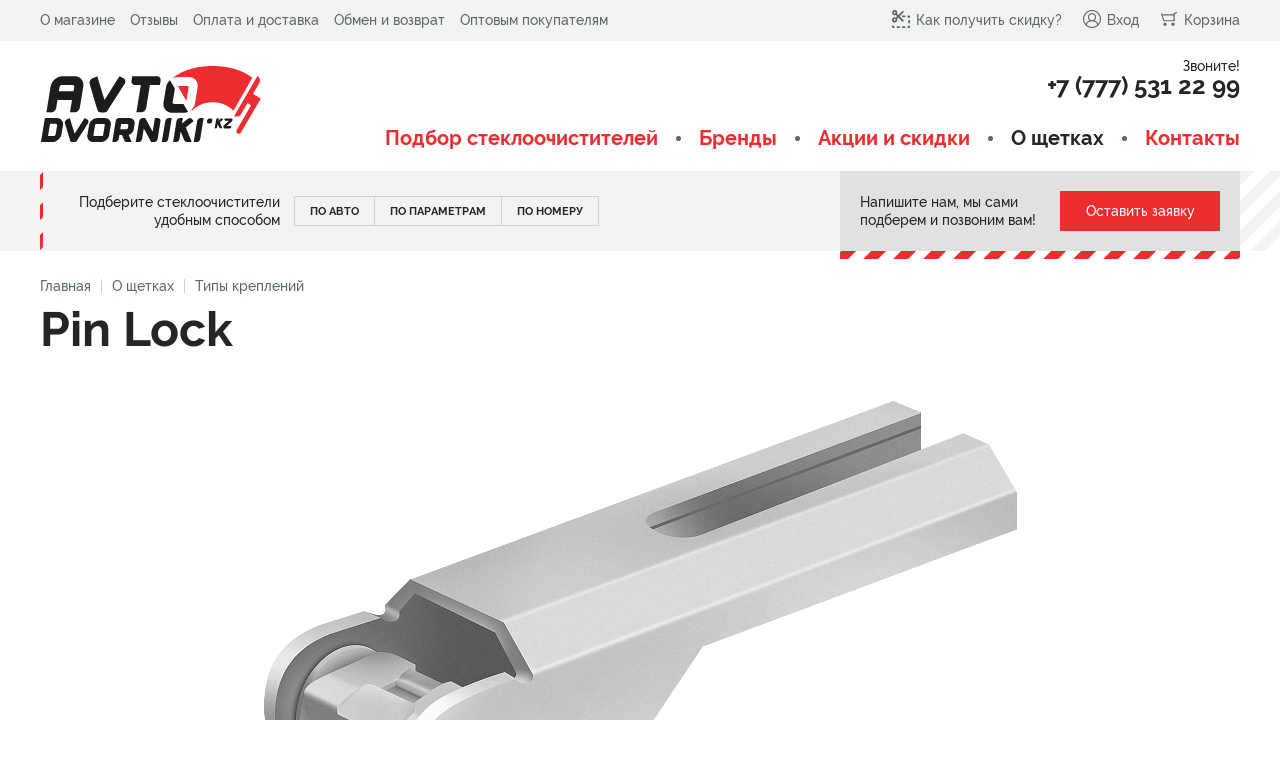

--- FILE ---
content_type: text/html; charset=utf-8
request_url: https://avtodvorniki.kz/tipy-krepleniy/pin-lock.html
body_size: 8225
content:
<!DOCTYPE HTML>
<!-- (c) Panther Web Solutions | https://pantera.kz -->
<html class="no-js" lang="ru">
    <head>
        <title>Pin Lock - Типы креплений - AVTODVORNIKI.KZ | Интернет-магазин стеклоочистителей: подбор по автомобилю, параметрам и производителю</title>
        <meta charset="utf-8"/>
        <meta http-equiv="x-ua-compatible" content="ie=edge"/>
        <meta name="viewport" content="width=device-width, initial-scale=1.0, maximum-scale=1.0, user-scalable=no"/>
        <meta name="description" content="Самый полный каталог щеток стеклоочистителей для автомобилей. Подбор щеток по авто, параметрам, артикулу. Все типы и размеры дворников, включая задний дворник. Стеклоочистители Bosch, Denso, Valeo, Lynx. Купить дворники недорого!"/>
<meta name="keywords" content="стеклоочистители, дворники, автомобильные, бескаркасные, каркасные, гибридные, зимние, задние, автодворники, щетки купить"/>
<meta name="robots" content="index, follow"/>
<meta property="og:type" content="article"/>
<meta property="og:site_name" content="AVTODVORNIKI.KZ"/>
<meta property="og:title" content="Типы креплений"/>
<meta property="og:description" content="Самый полный каталог щеток стеклоочистителей для автомобилей. Подбор щеток по авто, параметрам, артикулу. Все типы и размеры дворников, включая задний дворник. Стеклоочистители Bosch, Denso, Valeo, Lynx. Купить дворники недорого!"/>
<meta property="og:url" content="https://avtodvorniki.kz/tipy-krepleniy/pin-lock.html?lang=ru"/>
<meta property="og:locale" content="ru_RU"/>
<meta property="fb:app_id" content=""/>
<link rel="canonical" href="https://avtodvorniki.kz/tipy-krepleniy/pin-lock.html"/>
        
        <meta name="template" content="Основная страница"/>
        <meta name="SKYPE_TOOLBAR" content="SKYPE_TOOLBAR_PARSER_COMPATIBLE"/>
        <meta name="format-detection" content="telephone=no"/>
        <link rel="apple-touch-icon" sizes="180x180" href="/images/favicon/apple-touch-icon.png">
<link rel="icon" type="image/png" sizes="32x32" href="/images/favicon/favicon-32x32.png">
<link rel="icon" type="image/png" sizes="16x16" href="/images/favicon/favicon-16x16.png">
<link rel="manifest" href="/images/favicon/site.webmanifest">
<link rel="mask-icon" href="/images/favicon/safari-pinned-tab.svg" color="#ed2d2f">
<link rel="shortcut icon" href="/images/favicon/favicon.ico">
<meta name="apple-mobile-web-app-title" content="AVTODVORNIKI.KZ">
<meta name="application-name" content="AVTODVORNIKI.KZ">
<meta name="msapplication-TileColor" content="#ffffff">
<meta name="msapplication-config" content="/images/favicon/browserconfig.xml">
<meta name="theme-color" content="#ffffff">


        <link rel="stylesheet" type="text/css" href="/css/fonts.css">
<link rel="stylesheet" type="text/css" href="/includes/js/fancybox/jquery.fancybox.css">
<link rel="stylesheet" type="text/css" href="/css/common.css">
<link rel="stylesheet" type="text/css" href="/css/tables.css">
<link rel="stylesheet" type="text/css" href="/css/styles.css">

<script src="/includes/js/jquery/jquery.js" type="text/javascript"></script>
<script src="/includes/js/fancybox/jquery.fancybox.js" type="text/javascript"></script>
<script src="/includes/js/panther.js" type="text/javascript"></script>
<script src="/includes/js/application.js?v=2" type="text/javascript"></script>
<script src="/includes/js/jcart.js?v=2" type="text/javascript"></script>

        <!-- Global site tag (gtag.js) - Google Analytics -->
<script async src="https://www.googletagmanager.com/gtag/js?id=UA-122311028-1"></script>
<script>
  window.dataLayer = window.dataLayer || [];
  function gtag(){dataLayer.push(arguments);}
  gtag('js', new Date());

  gtag('config', 'UA-122311028-1');
</script>
    </head>
    <body class="template-default lang-ru">
        

        <div class="page-wrap">
            <header class="page-header">
                <div class="top clearfix">
                    <div class="center-wrap">
                        <nav class="menu-top">
	<ul class="level-1"><li data-id="18" class="first-child"><a href="/o-magazine/">О магазине</a></li><li data-id="19"><a href="/reviews/">Отзывы</a></li><li data-id="20"><a href="/oplata-i-dostavka/">Оплата и доставка</a></li><li data-id="21"><a href="/obmen-i-vozvrat/">Обмен и возврат</a></li><li data-id="22" class="last-child"><a href="/optovym-pokupatelyam/">Оптовым покупателям</a></li></ul>
</nav>

                        <div class="right">
                            <a href="/kak-poluchit-skidku/"><span class="js-icon" data-icon="icon-discount"></span>Как получить скидку?</a>
                            <a href="/signin/"><span class="js-icon" data-icon="icon-account"></span>Вход</a>
                            <a href="/cart/"><span class="js-icon" data-icon="icon-cart"></span>Корзина</a>

                        </div>
                    </div>
                </div>
                <div class="middle clearfix">
                    <div class="center-wrap">
                        <a class="logo" href="/" rel="home"><img src="/images/logo.svg"/></a>
                        <div class="right">
                            <div class="call">
                                <div class="caption">Звоните!</div>
                                <div class="js-phones">+7 (777) 531 22 99</div>
                            </div>
                            <nav class="menu-main">
	<ul class="level-1"><li data-id="39" class="first-child"><a href="/products/">Подбор стеклоочистителей</a></li><li data-id="36"><a href="/brendy/">Бренды</a></li><li data-id="25"><a href="/akcii-i-skidki/">Акции и скидки</a></li><li data-id="26" class="selected"><a href="/o-schetkah/" rel="nofollow">О щетках</a></li><li data-id="27" class="last-child"><a href="/kontakty/">Контакты</a></li></ul>
</nav>

                        </div>
                        <button type="button" class="mobile-menu-button">
                            <span class="js-icon open" data-icon="icon-menu"></span>
                            <span class="js-icon close" data-icon="icon-close"></span>
                        </button>
                        <a href="/cart/" class="mobile-cart">
                            <span class="js-icon" data-icon="icon-cart"></span>
                        </a>
                    </div>
                </div>
            </header>

            <div class="block-search small">
    <div class="inner">
        <div class="center-wrap">
            <div class="border"></div>
            <div class="clearfix">
                <div class="right">
                    <div class="right-content">
                        <div class="caption">Не знаете какие дворники для авто вам подойдут? Напишите нам, мы сами подберем и позвоним вам!</div>
                        <a class="button js-fancybox" href="#leave-an-application">Оставить заявку</a>
                    </div>
                </div>

                <div class="right-small">
                    <div class="right-content">
                        <div class="caption">Напишите нам, мы сами подберем и позвоним вам!</div>
                        <a class="button js-fancybox" href="#leave-an-application">Оставить заявку</a>
                    </div>
                </div>
                
                <div class="search-form">
                    <div class="tabs">
                        <div class="caption">Подберите стеклоочистители удобным способом</div>
                        <button type="button" class="tab ">По авто</button>
                        <button type="button" class="tab">По параметрам</button>
                        <button type="button" class="tab">По номеру</button>
                    </div>
                    <div class="forms">
                        <form class="by-car " action="/products/" autocomplete="off">
                            <div class="column">
                                <select class="search_car_brand" name="search_car_brand_id" required>
                                    <option value="" disabled1 hidden>Выберите марку</option>
<option value="249">Acura</option>
<option value="250">Alfa Romeo</option>
<option value="251">Aston Martin</option>
<option value="252">Audi</option>
<option value="253">Bentley</option>
<option value="254">BMW</option>
<option value="312">Buick</option>
<option value="325">BYD</option>
<option value="255">Cadillac</option>
<option value="322">Changan</option>
<option value="318">Chery</option>
<option value="256">Chevrolet</option>
<option value="257">Chrysler</option>
<option value="258">Citroen</option>
<option value="311">Dacia</option>
<option value="259">Daewoo</option>
<option value="260">Daihatsu</option>
<option value="261">Datsun</option>
<option value="262">Dodge</option>
<option value="319">EXEED</option>
<option value="337">FAW</option>
<option value="338">Ferrari</option>
<option value="263">Fiat</option>
<option value="264">Ford</option>
<option value="339">GAC</option>
<option value="265">Geely</option>
<option value="340">Genesis</option>
<option value="267">GMC</option>
<option value="266">Great Wall</option>
<option value="321">HAVAL</option>
<option value="268">Hino</option>
<option value="269">Honda</option>
<option value="341">Hongqi</option>
<option value="270">Hummer</option>
<option value="271">Hyundai</option>
<option value="272">Infiniti</option>
<option value="273">Isuzu</option>
<option value="274">Iveco</option>
<option value="342">JAC</option>
<option value="343">Jaecoo</option>
<option value="275">Jaguar</option>
<option value="276">Jeep</option>
<option value="344">Jetour</option>
<option value="345">Kaiyi</option>
<option value="277">Kia</option>
<option value="278">Lada (ВАЗ)</option>
<option value="346">Lamborghini</option>
<option value="280">Lancia</option>
<option value="279">Land Rover</option>
<option value="281">Lexus</option>
<option value="313">Lifan</option>
<option value="283">Lincoln</option>
<option value="324">LiXiang</option>
<option value="282">Lotus</option>
<option value="284">Maserati</option>
<option value="285">Mazda</option>
<option value="286">Mercedes-Benz</option>
<option value="308">Mercury</option>
<option value="309">MG</option>
<option value="287">Mini</option>
<option value="288">Mitsubishi</option>
<option value="289">Nissan</option>
<option value="323">OMODA</option>
<option value="290">Opel</option>
<option value="291">Peugeot</option>
<option value="310">Pontiac</option>
<option value="292">Porsche</option>
<option value="316">Ravon</option>
<option value="293">Renault</option>
<option value="294">Rolls-Royce</option>
<option value="295">Saab</option>
<option value="296">Seat</option>
<option value="297">Skoda</option>
<option value="298">Smart</option>
<option value="299">SsangYong</option>
<option value="300">Subaru</option>
<option value="301">Suzuki</option>
<option value="347">Tank</option>
<option value="317">Tesla</option>
<option value="302">Toyota</option>
<option value="303">Volkswagen</option>
<option value="304">Volvo</option>
<option value="320">Zeekr</option>
<option value="305">ГАЗ</option>
<option value="306">ЗИЛ</option>
<option value="307">УАЗ</option>
                                </select>
                            </div>
                            <div class="column">
                                <select class="search_car_model" name="search_car_model_id" disabled data-value="" required>
                                    <option value="" disabled selected hidden>Выберите модель</option>
                                </select>
                            </div>
                            <div class="column">
                                <select class="search_car" name="search_car_id" disabled data-value="" required>
                                    <option value="" disabled selected hidden>Выберите год авто</option>
                                </select>
                            </div>

                            <button type="submit" class="button">Подобрать стеклоочиститель</button>
                        </form>

                        <form class="by-parameters" action="/products/" autocomplete="off">
                            <div class="top">
                                <div class="caption">Местоположение дворников:</div>
                                <div class="toggle-buttons">
                                    <label class="toggle-button"><input type="radio" name="position" value="front" checked/><span>Передние</span></label>
                                    <label class="toggle-button"><input type="radio" name="position" value="rear"/><span>Задние</span></label>
                                </div>

                                <select class="front-wiper-size" name="drivers_wiper_size">
                                    <option value="" disabled selected hidden>Длина, см, водительский</option>
<option value="">Показать все</option>
<option value="16">16 см</option>
<option value="18">18 см</option>
<option value="20">20 см</option>
<option value="21">21 см</option>
<option value="23">23 см</option>
<option value="24">24 см</option>
<option value="25">25 см</option>
<option value="25.5">25,5 см</option>
<option value="26">26 см</option>
<option value="26.5">26,5 см</option>
<option value="27">27 см</option>
<option value="28">28 см</option>
<option value="28.5">28,5 см</option>
<option value="29">29 см</option>
<option value="30">30 см</option>
<option value="32">32 см</option>
<option value="32.5">32,5 см</option>
<option value="33">33 см</option>
<option value="33.5">33,5 см</option>
<option value="34">34 см</option>
<option value="34.5">34,5 см</option>
<option value="35">35 см</option>
<option value="36">36 см</option>
<option value="37">37 см</option>
<option value="37.5">37,5 см</option>
<option value="38">38 см</option>
<option value="40">40 см</option>
<option value="40.4">40,4 см</option>
<option value="40.5">40,5 см</option>
<option value="42">42 см</option>
<option value="42.5">42,5 см</option>
<option value="43">43 см</option>
<option value="45">45 см</option>
<option value="45.4">45,4 см</option>
<option value="45.5">45,5 см</option>
<option value="47.5">47,5 см</option>
<option value="48">48 см</option>
<option value="50">50 см</option>
<option value="52.5">52,5 см</option>
<option value="53">53 см</option>
<option value="55">55 см</option>
<option value="55.5">55,5 см</option>
<option value="56">56 см</option>
<option value="57">57 см</option>
<option value="57.5">57,5 см</option>
<option value="58">58 см</option>
<option value="59">59 см</option>
<option value="60">60 см</option>
<option value="62.5">62,5 см</option>
<option value="62.8">62,8 см</option>
<option value="63">63 см</option>
<option value="64">64 см</option>
<option value="65">65 см</option>
<option value="67.5">67,5 см</option>
<option value="68">68 см</option>
<option value="70">70 см</option>
<option value="70.5">70,5 см</option>
<option value="72.5">72,5 см</option>
<option value="73">73 см</option>
<option value="74.6">74,6 см</option>
<option value="75">75 см</option>
<option value="76">76 см</option>
<option value="80">80 см</option>
                                </select>

                                <select class="front-wiper-size" name="passengers_wiper_size">
                                    <option value="" disabled selected hidden>Длина, см, пассажирский</option>
<option value="">Показать все</option>
<option value="16">16 см</option>
<option value="18">18 см</option>
<option value="20">20 см</option>
<option value="21">21 см</option>
<option value="23">23 см</option>
<option value="24">24 см</option>
<option value="25">25 см</option>
<option value="25.5">25,5 см</option>
<option value="26">26 см</option>
<option value="26.5">26,5 см</option>
<option value="27">27 см</option>
<option value="28">28 см</option>
<option value="28.5">28,5 см</option>
<option value="29">29 см</option>
<option value="30">30 см</option>
<option value="32">32 см</option>
<option value="32.5">32,5 см</option>
<option value="33">33 см</option>
<option value="33.5">33,5 см</option>
<option value="34">34 см</option>
<option value="34.5">34,5 см</option>
<option value="35">35 см</option>
<option value="36">36 см</option>
<option value="37">37 см</option>
<option value="37.5">37,5 см</option>
<option value="38">38 см</option>
<option value="40">40 см</option>
<option value="40.4">40,4 см</option>
<option value="40.5">40,5 см</option>
<option value="42">42 см</option>
<option value="42.5">42,5 см</option>
<option value="43">43 см</option>
<option value="45">45 см</option>
<option value="45.4">45,4 см</option>
<option value="45.5">45,5 см</option>
<option value="47.5">47,5 см</option>
<option value="48">48 см</option>
<option value="50">50 см</option>
<option value="52.5">52,5 см</option>
<option value="53">53 см</option>
<option value="55">55 см</option>
<option value="55.5">55,5 см</option>
<option value="56">56 см</option>
<option value="57">57 см</option>
<option value="57.5">57,5 см</option>
<option value="58">58 см</option>
<option value="59">59 см</option>
<option value="60">60 см</option>
<option value="62.5">62,5 см</option>
<option value="62.8">62,8 см</option>
<option value="63">63 см</option>
<option value="64">64 см</option>
<option value="65">65 см</option>
<option value="67.5">67,5 см</option>
<option value="68">68 см</option>
<option value="70">70 см</option>
<option value="70.5">70,5 см</option>
<option value="72.5">72,5 см</option>
<option value="73">73 см</option>
<option value="74.6">74,6 см</option>
<option value="75">75 см</option>
<option value="76">76 см</option>
<option value="80">80 см</option>
                                </select>

                                <select class="rear-wiper-size" name="rear_wiper_size" style="display: none;">
                                    <option value="" disabled selected hidden>Длина, см, задний</option>
<option value="">Показать все</option>
<option value="16">16 см</option>
<option value="18">18 см</option>
<option value="20">20 см</option>
<option value="21">21 см</option>
<option value="23">23 см</option>
<option value="24">24 см</option>
<option value="25">25 см</option>
<option value="25.5">25,5 см</option>
<option value="26">26 см</option>
<option value="26.5">26,5 см</option>
<option value="27">27 см</option>
<option value="28">28 см</option>
<option value="28.5">28,5 см</option>
<option value="29">29 см</option>
<option value="30">30 см</option>
<option value="32">32 см</option>
<option value="32.5">32,5 см</option>
<option value="33">33 см</option>
<option value="33.5">33,5 см</option>
<option value="34">34 см</option>
<option value="34.5">34,5 см</option>
<option value="35">35 см</option>
<option value="36">36 см</option>
<option value="37">37 см</option>
<option value="37.5">37,5 см</option>
<option value="38">38 см</option>
<option value="40">40 см</option>
<option value="40.4">40,4 см</option>
<option value="40.5">40,5 см</option>
<option value="42">42 см</option>
<option value="42.5">42,5 см</option>
<option value="43">43 см</option>
<option value="45">45 см</option>
<option value="45.4">45,4 см</option>
<option value="45.5">45,5 см</option>
<option value="47.5">47,5 см</option>
<option value="48">48 см</option>
<option value="50">50 см</option>
<option value="52.5">52,5 см</option>
<option value="53">53 см</option>
<option value="55">55 см</option>
<option value="55.5">55,5 см</option>
<option value="56">56 см</option>
<option value="57">57 см</option>
<option value="57.5">57,5 см</option>
<option value="58">58 см</option>
<option value="59">59 см</option>
<option value="60">60 см</option>
<option value="62.5">62,5 см</option>
<option value="62.8">62,8 см</option>
<option value="63">63 см</option>
<option value="64">64 см</option>
<option value="65">65 см</option>
<option value="67.5">67,5 см</option>
<option value="68">68 см</option>
<option value="70">70 см</option>
<option value="70.5">70,5 см</option>
<option value="72.5">72,5 см</option>
<option value="73">73 см</option>
<option value="74.6">74,6 см</option>
<option value="75">75 см</option>
<option value="76">76 см</option>
<option value="80">80 см</option>
                                </select>
                            </div>

                            <div class="columns">
                                <div class="column brands-column">
                                    <div class="caption">Производители:</div>
                                    <div class="checkboxes">
                                        <label class="checkbox"><input type="checkbox" name="vendors[]" value="1"/><span>Bosch</span></label>
<label class="checkbox"><input type="checkbox" name="vendors[]" value="3"/><span>Denso</span></label>
<label class="checkbox"><input type="checkbox" name="vendors[]" value="4"/><span>Alca</span></label>
<label class="checkbox"><input type="checkbox" name="vendors[]" value="5"/><span>Valeo</span></label>
<label class="checkbox"><input type="checkbox" name="vendors[]" value="6"/><span>Heyner</span></label>
<label class="checkbox"><input type="checkbox" name="vendors[]" value="2"/><span>Lynxauto</span></label>
<label class="checkbox"><input type="checkbox" name="vendors[]" value="7"/><span>Masuma</span></label>
<label class="checkbox"><input type="checkbox" name="vendors[]" value="8"/><span>Japanparts</span></label>
<label class="checkbox"><input type="checkbox" name="vendors[]" value="9"/><span>Trico</span></label>
                                    </div>
                                </div>
                                <div class="column fastenings-column">
                                    <div class="caption">Крепление:</div>
                                    <div class="checkboxes">
                                        <label class="checkbox"><input type="checkbox" name="fastenings[]" value="1"/><span>Hook</span></label>
<label class="checkbox"><input type="checkbox" name="fastenings[]" value="2"/><span>Push Button</span></label>
<label class="checkbox"><input type="checkbox" name="fastenings[]" value="3"/><span>Side Pin</span></label>
<label class="checkbox"><input type="checkbox" name="fastenings[]" value="4"/><span>Pinch Tab</span></label>
<label class="checkbox"><input type="checkbox" name="fastenings[]" value="5"/><span>Narrow Push Button</span></label>
<label class="checkbox"><input type="checkbox" name="fastenings[]" value="6"/><span>Claw</span></label>
<label class="checkbox"><input type="checkbox" name="fastenings[]" value="7"/><span>Bayonet</span></label>
<label class="checkbox"><input type="checkbox" name="fastenings[]" value="8"/><span>Top Lock</span></label>
<label class="checkbox"><input type="checkbox" name="fastenings[]" value="9"/><span>Side Mounting</span></label>
<label class="checkbox"><input type="checkbox" name="fastenings[]" value="10"/><span>Pin Lock</span></label>
<label class="checkbox"><input type="checkbox" name="fastenings[]" value="12"/><span>DNTL1.1</span></label>
<label class="checkbox"><input type="checkbox" name="fastenings[]" value="13"/><span>MBTL1.1</span></label>
<label class="checkbox"><input type="checkbox" name="fastenings[]" value="14"/><span>VATL5.1</span></label>
<label class="checkbox"><input type="checkbox" name="fastenings[]" value="15"/><span>DYTL1.1</span></label>
<label class="checkbox"><input type="checkbox" name="fastenings[]" value="16"/><span>Aero Clip</span></label>
<label class="checkbox"><input type="checkbox" name="fastenings[]" value="17"/><span>GWB071</span></label>
<label class="checkbox"><input type="checkbox" name="fastenings[]" value="18"/><span>Push Button 12mm</span></label>
<label class="checkbox"><input type="checkbox" name="fastenings[]" value="11"/><span>Special</span></label>
                                    </div>
                                </div>

                                <div class="column type-column">
                                    <div class="caption">Тип дворника:</div>
                                    <div class="checkboxes">
                                        <label class="checkbox"><input type="checkbox" name="types[]" value="1"/><span>Каркасный</span></label>
<label class="checkbox"><input type="checkbox" name="types[]" value="2"/><span>Бескаркасный</span></label>
<label class="checkbox"><input type="checkbox" name="types[]" value="3"/><span>Гибридный</span></label>
<label class="checkbox"><input type="checkbox" name="types[]" value="4"/><span>Зимний</span></label>
                                    </div>
                                </div>

                                <div class="column available-column">
                                    <div class="caption">&nbsp;</div>
                                    <div class="checkboxes available-checkbox">
                                        <label class="checkbox"><input type="checkbox" name="available" value="1"/><span>Есть в наличии</span></label>
                                    </div>
                                </div>
                            </div>
                            <button type="submit" class="button">Подобрать стеклоочиститель</button>
                        </form>

                        <form class="by-number" action="/products/" autocomplete="off">
                            <div class="column">
                                <input class="field" name="vendor_code" type="text" placeholder="Номер" value="" required/>
                            </div>
                            
                            <button type="submit" class="button">Подобрать стеклоочиститель</button>
                        </form>
                    </div>
                </div>
            </div>
        </div>
    </div>
</div>


            <div class="page-content1 center-wrap">
                <div class="page-title">
    <div class="page-crumbs"><a href="/?lang=ru">Главная</a><span class="separator"></span><a href="/o-schetkah/?lang=ru">О щетках</a><span class="separator"></span><a href="/tipy-krepleniy/?lang=ru" class="last-child">Типы креплений</a></div>
	<h1>Pin Lock</h1>
</div>
            </div>
            
            <div class="page-content2 clearfix center-wrap">
                <article>
	<p class="align-center"><img alt="" src="/download/images/big_pinlock-min.png" title="" /></p>

<p>Не является популярным креплением. Имеет несколько названий <strong>&laquo;Штифт&raquo;, &laquo;Фиксатор&raquo;</strong>. В качестве заводского крепежа используется в автомобилях Audi, Bentley, Mercedes. Конструктивно схож с &laquo;Side Mounting&raquo;. Установка такого крепления очень проста, необходимо вставить направляющую поводка в паз крепления щетки, затем защелкнуть замок. В итоге получается прочно закрепленная конструкция.</p>

<p><a href="/products/?position=front&amp;fastenings%5B%5D=10"><strong>Подбор стеклоочистителей - Pin Lock</strong></a></p>

<hr />
<p><strong>Видео-инструкция для крепления &laquo;штырь&raquo;</strong></p>

<div data-oembed-url="https://www.youtube.com/watch?v=KKuR1KvBZTU">
<div style="left: 0; width: 100%; height: 0; position: relative; padding-bottom: 56.2493%;"><iframe allowfullscreen="" scrolling="no" src="https://www.youtube.com/embed/KKuR1KvBZTU?rel=0&amp;showinfo=0" style="border: 0; top: 0; left: 0; width: 100%; height: 100%; position: absolute;" tabindex="-1"></iframe></div>
</div>

<p>&nbsp;</p>
</article>

            </div>
            

            <footer class="page-footer">
                <div class="top">
                    <div class="center-wrap">
                        <div class="subscribe-form">
                            <div class="js-icon" data-icon="icon-footer-email"></div>
                            <div class="left">Получите 5% скидку на первый
заказ, подпишитесь на рассылку</div>
                            <form class="middle" action="/ajax/subscribe/unisender_subscribe.php" onsubmit="ajax_submit_form(this); return false;">
                                <input class="field" type="email" name="email" placeholder="Ваш электронный адрес"/>
                                <button class="submit" type="submit">Ok!</button>
                            </form>
                            <div class="right">Мы не передаем Ваш E-Mail третьим лицам и отправляем Вам только выгодные предложения и рекомендации по выбору дворников.</div>
                        </div>
                    </div>
                </div>
                <div class="bottom">
                    <div class="center-wrap clearfix">
                        <div class="column-logo">
                            <img src="/images/logo-footer.svg"/>
                            <div class="text">Продажа стеклоочистителей (авто-дворников) для легковых автомобилей в розницу и оптом.</div>
                        </div>
                        <div class="column-contacts">
                            <div class="phone js-phones">+7 (777) 531 22 99</div>
                            <a class="email" href="mailto:info@avtodvorniki.kz">info@avtodvorniki.kz</a>
                            <div class="address">г. Алматы, Казахстан</div>
                        </div>
                        <div class="spacer"></div>
                        <div class="column-copyrights">
                            <div class="social-icons">
                                <a href="https://www.instagram.com/avtodvorniki/" target="_blank" class="socicon-instagram"><span class="js-icon" data-icon="icon-instagram"></span></a>
<a href="https://www.facebook.com/profile.php?id=100014950932726" target="_blank" class="socicon-facebook"><span class="js-icon" data-icon="icon-facebook"></span></a>
                            </div>
                            <div class="copyright">© 2018-2024 avtodvorniki.kz</div>
                            <div class="pantera"><a href="https://pantera.kz" target="_blank" title="Создание, поддержка и продвижение сайтов в Казахстане">Создание сайта</a> – Интернет-агентство «Пантера»</div>
                        </div>
                    </div>
                </div>
            </footer>
            <div class="page-footer-placeholder"></div>
        </div>

        
        <div class="mobile-menu-screen">
    <div class="block-search small">
    <div class="inner">
        <div class="center-wrap">
            <div class="border"></div>
            <div class="clearfix">
                <div class="right">
                    <div class="right-content">
                        <div class="caption">Не знаете какие дворники для авто вам подойдут? Напишите нам, мы сами подберем и позвоним вам!</div>
                        <a class="button js-fancybox" href="#leave-an-application">Оставить заявку</a>
                    </div>
                </div>

                <div class="right-small">
                    <div class="right-content">
                        <div class="caption">Напишите нам, мы сами подберем и позвоним вам!</div>
                        <a class="button js-fancybox" href="#leave-an-application">Оставить заявку</a>
                    </div>
                </div>
                
                <div class="search-form">
                    <div class="tabs">
                        <div class="caption">Подберите стеклоочистители удобным способом</div>
                        <button type="button" class="tab ">По авто</button>
                        <button type="button" class="tab">По параметрам</button>
                        <button type="button" class="tab">По номеру</button>
                    </div>
                    <div class="forms">
                        <form class="by-car " action="/products/" autocomplete="off">
                            <div class="column">
                                <select class="search_car_brand" name="search_car_brand_id" required>
                                    <option value="" disabled1 hidden>Выберите марку</option>
<option value="249">Acura</option>
<option value="250">Alfa Romeo</option>
<option value="251">Aston Martin</option>
<option value="252">Audi</option>
<option value="253">Bentley</option>
<option value="254">BMW</option>
<option value="312">Buick</option>
<option value="325">BYD</option>
<option value="255">Cadillac</option>
<option value="322">Changan</option>
<option value="318">Chery</option>
<option value="256">Chevrolet</option>
<option value="257">Chrysler</option>
<option value="258">Citroen</option>
<option value="311">Dacia</option>
<option value="259">Daewoo</option>
<option value="260">Daihatsu</option>
<option value="261">Datsun</option>
<option value="262">Dodge</option>
<option value="319">EXEED</option>
<option value="337">FAW</option>
<option value="338">Ferrari</option>
<option value="263">Fiat</option>
<option value="264">Ford</option>
<option value="339">GAC</option>
<option value="265">Geely</option>
<option value="340">Genesis</option>
<option value="267">GMC</option>
<option value="266">Great Wall</option>
<option value="321">HAVAL</option>
<option value="268">Hino</option>
<option value="269">Honda</option>
<option value="341">Hongqi</option>
<option value="270">Hummer</option>
<option value="271">Hyundai</option>
<option value="272">Infiniti</option>
<option value="273">Isuzu</option>
<option value="274">Iveco</option>
<option value="342">JAC</option>
<option value="343">Jaecoo</option>
<option value="275">Jaguar</option>
<option value="276">Jeep</option>
<option value="344">Jetour</option>
<option value="345">Kaiyi</option>
<option value="277">Kia</option>
<option value="278">Lada (ВАЗ)</option>
<option value="346">Lamborghini</option>
<option value="280">Lancia</option>
<option value="279">Land Rover</option>
<option value="281">Lexus</option>
<option value="313">Lifan</option>
<option value="283">Lincoln</option>
<option value="324">LiXiang</option>
<option value="282">Lotus</option>
<option value="284">Maserati</option>
<option value="285">Mazda</option>
<option value="286">Mercedes-Benz</option>
<option value="308">Mercury</option>
<option value="309">MG</option>
<option value="287">Mini</option>
<option value="288">Mitsubishi</option>
<option value="289">Nissan</option>
<option value="323">OMODA</option>
<option value="290">Opel</option>
<option value="291">Peugeot</option>
<option value="310">Pontiac</option>
<option value="292">Porsche</option>
<option value="316">Ravon</option>
<option value="293">Renault</option>
<option value="294">Rolls-Royce</option>
<option value="295">Saab</option>
<option value="296">Seat</option>
<option value="297">Skoda</option>
<option value="298">Smart</option>
<option value="299">SsangYong</option>
<option value="300">Subaru</option>
<option value="301">Suzuki</option>
<option value="347">Tank</option>
<option value="317">Tesla</option>
<option value="302">Toyota</option>
<option value="303">Volkswagen</option>
<option value="304">Volvo</option>
<option value="320">Zeekr</option>
<option value="305">ГАЗ</option>
<option value="306">ЗИЛ</option>
<option value="307">УАЗ</option>
                                </select>
                            </div>
                            <div class="column">
                                <select class="search_car_model" name="search_car_model_id" disabled data-value="" required>
                                    <option value="" disabled selected hidden>Выберите модель</option>
                                </select>
                            </div>
                            <div class="column">
                                <select class="search_car" name="search_car_id" disabled data-value="" required>
                                    <option value="" disabled selected hidden>Выберите год авто</option>
                                </select>
                            </div>

                            <button type="submit" class="button">Подобрать стеклоочиститель</button>
                        </form>

                        <form class="by-parameters" action="/products/" autocomplete="off">
                            <div class="top">
                                <div class="caption">Местоположение дворников:</div>
                                <div class="toggle-buttons">
                                    <label class="toggle-button"><input type="radio" name="position" value="front" checked/><span>Передние</span></label>
                                    <label class="toggle-button"><input type="radio" name="position" value="rear"/><span>Задние</span></label>
                                </div>

                                <select class="front-wiper-size" name="drivers_wiper_size">
                                    <option value="" disabled selected hidden>Длина, см, водительский</option>
<option value="">Показать все</option>
<option value="16">16 см</option>
<option value="18">18 см</option>
<option value="20">20 см</option>
<option value="21">21 см</option>
<option value="23">23 см</option>
<option value="24">24 см</option>
<option value="25">25 см</option>
<option value="25.5">25,5 см</option>
<option value="26">26 см</option>
<option value="26.5">26,5 см</option>
<option value="27">27 см</option>
<option value="28">28 см</option>
<option value="28.5">28,5 см</option>
<option value="29">29 см</option>
<option value="30">30 см</option>
<option value="32">32 см</option>
<option value="32.5">32,5 см</option>
<option value="33">33 см</option>
<option value="33.5">33,5 см</option>
<option value="34">34 см</option>
<option value="34.5">34,5 см</option>
<option value="35">35 см</option>
<option value="36">36 см</option>
<option value="37">37 см</option>
<option value="37.5">37,5 см</option>
<option value="38">38 см</option>
<option value="40">40 см</option>
<option value="40.4">40,4 см</option>
<option value="40.5">40,5 см</option>
<option value="42">42 см</option>
<option value="42.5">42,5 см</option>
<option value="43">43 см</option>
<option value="45">45 см</option>
<option value="45.4">45,4 см</option>
<option value="45.5">45,5 см</option>
<option value="47.5">47,5 см</option>
<option value="48">48 см</option>
<option value="50">50 см</option>
<option value="52.5">52,5 см</option>
<option value="53">53 см</option>
<option value="55">55 см</option>
<option value="55.5">55,5 см</option>
<option value="56">56 см</option>
<option value="57">57 см</option>
<option value="57.5">57,5 см</option>
<option value="58">58 см</option>
<option value="59">59 см</option>
<option value="60">60 см</option>
<option value="62.5">62,5 см</option>
<option value="62.8">62,8 см</option>
<option value="63">63 см</option>
<option value="64">64 см</option>
<option value="65">65 см</option>
<option value="67.5">67,5 см</option>
<option value="68">68 см</option>
<option value="70">70 см</option>
<option value="70.5">70,5 см</option>
<option value="72.5">72,5 см</option>
<option value="73">73 см</option>
<option value="74.6">74,6 см</option>
<option value="75">75 см</option>
<option value="76">76 см</option>
<option value="80">80 см</option>
                                </select>

                                <select class="front-wiper-size" name="passengers_wiper_size">
                                    <option value="" disabled selected hidden>Длина, см, пассажирский</option>
<option value="">Показать все</option>
<option value="16">16 см</option>
<option value="18">18 см</option>
<option value="20">20 см</option>
<option value="21">21 см</option>
<option value="23">23 см</option>
<option value="24">24 см</option>
<option value="25">25 см</option>
<option value="25.5">25,5 см</option>
<option value="26">26 см</option>
<option value="26.5">26,5 см</option>
<option value="27">27 см</option>
<option value="28">28 см</option>
<option value="28.5">28,5 см</option>
<option value="29">29 см</option>
<option value="30">30 см</option>
<option value="32">32 см</option>
<option value="32.5">32,5 см</option>
<option value="33">33 см</option>
<option value="33.5">33,5 см</option>
<option value="34">34 см</option>
<option value="34.5">34,5 см</option>
<option value="35">35 см</option>
<option value="36">36 см</option>
<option value="37">37 см</option>
<option value="37.5">37,5 см</option>
<option value="38">38 см</option>
<option value="40">40 см</option>
<option value="40.4">40,4 см</option>
<option value="40.5">40,5 см</option>
<option value="42">42 см</option>
<option value="42.5">42,5 см</option>
<option value="43">43 см</option>
<option value="45">45 см</option>
<option value="45.4">45,4 см</option>
<option value="45.5">45,5 см</option>
<option value="47.5">47,5 см</option>
<option value="48">48 см</option>
<option value="50">50 см</option>
<option value="52.5">52,5 см</option>
<option value="53">53 см</option>
<option value="55">55 см</option>
<option value="55.5">55,5 см</option>
<option value="56">56 см</option>
<option value="57">57 см</option>
<option value="57.5">57,5 см</option>
<option value="58">58 см</option>
<option value="59">59 см</option>
<option value="60">60 см</option>
<option value="62.5">62,5 см</option>
<option value="62.8">62,8 см</option>
<option value="63">63 см</option>
<option value="64">64 см</option>
<option value="65">65 см</option>
<option value="67.5">67,5 см</option>
<option value="68">68 см</option>
<option value="70">70 см</option>
<option value="70.5">70,5 см</option>
<option value="72.5">72,5 см</option>
<option value="73">73 см</option>
<option value="74.6">74,6 см</option>
<option value="75">75 см</option>
<option value="76">76 см</option>
<option value="80">80 см</option>
                                </select>

                                <select class="rear-wiper-size" name="rear_wiper_size" style="display: none;">
                                    <option value="" disabled selected hidden>Длина, см, задний</option>
<option value="">Показать все</option>
<option value="16">16 см</option>
<option value="18">18 см</option>
<option value="20">20 см</option>
<option value="21">21 см</option>
<option value="23">23 см</option>
<option value="24">24 см</option>
<option value="25">25 см</option>
<option value="25.5">25,5 см</option>
<option value="26">26 см</option>
<option value="26.5">26,5 см</option>
<option value="27">27 см</option>
<option value="28">28 см</option>
<option value="28.5">28,5 см</option>
<option value="29">29 см</option>
<option value="30">30 см</option>
<option value="32">32 см</option>
<option value="32.5">32,5 см</option>
<option value="33">33 см</option>
<option value="33.5">33,5 см</option>
<option value="34">34 см</option>
<option value="34.5">34,5 см</option>
<option value="35">35 см</option>
<option value="36">36 см</option>
<option value="37">37 см</option>
<option value="37.5">37,5 см</option>
<option value="38">38 см</option>
<option value="40">40 см</option>
<option value="40.4">40,4 см</option>
<option value="40.5">40,5 см</option>
<option value="42">42 см</option>
<option value="42.5">42,5 см</option>
<option value="43">43 см</option>
<option value="45">45 см</option>
<option value="45.4">45,4 см</option>
<option value="45.5">45,5 см</option>
<option value="47.5">47,5 см</option>
<option value="48">48 см</option>
<option value="50">50 см</option>
<option value="52.5">52,5 см</option>
<option value="53">53 см</option>
<option value="55">55 см</option>
<option value="55.5">55,5 см</option>
<option value="56">56 см</option>
<option value="57">57 см</option>
<option value="57.5">57,5 см</option>
<option value="58">58 см</option>
<option value="59">59 см</option>
<option value="60">60 см</option>
<option value="62.5">62,5 см</option>
<option value="62.8">62,8 см</option>
<option value="63">63 см</option>
<option value="64">64 см</option>
<option value="65">65 см</option>
<option value="67.5">67,5 см</option>
<option value="68">68 см</option>
<option value="70">70 см</option>
<option value="70.5">70,5 см</option>
<option value="72.5">72,5 см</option>
<option value="73">73 см</option>
<option value="74.6">74,6 см</option>
<option value="75">75 см</option>
<option value="76">76 см</option>
<option value="80">80 см</option>
                                </select>
                            </div>

                            <div class="columns">
                                <div class="column brands-column">
                                    <div class="caption">Производители:</div>
                                    <div class="checkboxes">
                                        <label class="checkbox"><input type="checkbox" name="vendors[]" value="1"/><span>Bosch</span></label>
<label class="checkbox"><input type="checkbox" name="vendors[]" value="3"/><span>Denso</span></label>
<label class="checkbox"><input type="checkbox" name="vendors[]" value="4"/><span>Alca</span></label>
<label class="checkbox"><input type="checkbox" name="vendors[]" value="5"/><span>Valeo</span></label>
<label class="checkbox"><input type="checkbox" name="vendors[]" value="6"/><span>Heyner</span></label>
<label class="checkbox"><input type="checkbox" name="vendors[]" value="2"/><span>Lynxauto</span></label>
<label class="checkbox"><input type="checkbox" name="vendors[]" value="7"/><span>Masuma</span></label>
<label class="checkbox"><input type="checkbox" name="vendors[]" value="8"/><span>Japanparts</span></label>
<label class="checkbox"><input type="checkbox" name="vendors[]" value="9"/><span>Trico</span></label>
                                    </div>
                                </div>
                                <div class="column fastenings-column">
                                    <div class="caption">Крепление:</div>
                                    <div class="checkboxes">
                                        <label class="checkbox"><input type="checkbox" name="fastenings[]" value="1"/><span>Hook</span></label>
<label class="checkbox"><input type="checkbox" name="fastenings[]" value="2"/><span>Push Button</span></label>
<label class="checkbox"><input type="checkbox" name="fastenings[]" value="3"/><span>Side Pin</span></label>
<label class="checkbox"><input type="checkbox" name="fastenings[]" value="4"/><span>Pinch Tab</span></label>
<label class="checkbox"><input type="checkbox" name="fastenings[]" value="5"/><span>Narrow Push Button</span></label>
<label class="checkbox"><input type="checkbox" name="fastenings[]" value="6"/><span>Claw</span></label>
<label class="checkbox"><input type="checkbox" name="fastenings[]" value="7"/><span>Bayonet</span></label>
<label class="checkbox"><input type="checkbox" name="fastenings[]" value="8"/><span>Top Lock</span></label>
<label class="checkbox"><input type="checkbox" name="fastenings[]" value="9"/><span>Side Mounting</span></label>
<label class="checkbox"><input type="checkbox" name="fastenings[]" value="10"/><span>Pin Lock</span></label>
<label class="checkbox"><input type="checkbox" name="fastenings[]" value="12"/><span>DNTL1.1</span></label>
<label class="checkbox"><input type="checkbox" name="fastenings[]" value="13"/><span>MBTL1.1</span></label>
<label class="checkbox"><input type="checkbox" name="fastenings[]" value="14"/><span>VATL5.1</span></label>
<label class="checkbox"><input type="checkbox" name="fastenings[]" value="15"/><span>DYTL1.1</span></label>
<label class="checkbox"><input type="checkbox" name="fastenings[]" value="16"/><span>Aero Clip</span></label>
<label class="checkbox"><input type="checkbox" name="fastenings[]" value="17"/><span>GWB071</span></label>
<label class="checkbox"><input type="checkbox" name="fastenings[]" value="18"/><span>Push Button 12mm</span></label>
<label class="checkbox"><input type="checkbox" name="fastenings[]" value="11"/><span>Special</span></label>
                                    </div>
                                </div>

                                <div class="column type-column">
                                    <div class="caption">Тип дворника:</div>
                                    <div class="checkboxes">
                                        <label class="checkbox"><input type="checkbox" name="types[]" value="1"/><span>Каркасный</span></label>
<label class="checkbox"><input type="checkbox" name="types[]" value="2"/><span>Бескаркасный</span></label>
<label class="checkbox"><input type="checkbox" name="types[]" value="3"/><span>Гибридный</span></label>
<label class="checkbox"><input type="checkbox" name="types[]" value="4"/><span>Зимний</span></label>
                                    </div>
                                </div>

                                <div class="column available-column">
                                    <div class="caption">&nbsp;</div>
                                    <div class="checkboxes available-checkbox">
                                        <label class="checkbox"><input type="checkbox" name="available" value="1"/><span>Есть в наличии</span></label>
                                    </div>
                                </div>
                            </div>
                            <button type="submit" class="button">Подобрать стеклоочиститель</button>
                        </form>

                        <form class="by-number" action="/products/" autocomplete="off">
                            <div class="column">
                                <input class="field" name="vendor_code" type="text" placeholder="Номер" value="" required/>
                            </div>
                            
                            <button type="submit" class="button">Подобрать стеклоочиститель</button>
                        </form>
                    </div>
                </div>
            </div>
        </div>
    </div>
</div>

    <div class="block-application">
        <div class="caption">Напишите нам, мы сами подберем и позвоним вам!</div>
        <a class="button js-fancybox" href="#leave-an-application">Оставить заявку</a>
    </div>
    <nav class="menu-mobile">
    <ul class="level-1"><li data-id="49" class="first-child is-toggle"><a href="/products/">Подбор стеклоочистителей</a></li><li data-id="50" class="is-toggle"><a href="/brendy/">Бренды</a></li><li data-id="51" class="is-toggle"><a href="/akcii-i-skidki/">Акции и скидки</a></li><li data-id="52" class="is-toggle"><a href="/o-schetkah/">О щетках</a></li><li data-id="53" class="is-toggle"><a href="/kontakty/">Контакты</a></li><li data-id="54" class="is-toggle"><a href="/o-magazine/">О магазине</a></li><li data-id="55" class="is-toggle"><a href="/reviews/">Отзывы</a></li><li data-id="56" class="is-toggle"><a href="/oplata-i-dostavka/">Оплата и доставка</a></li><li data-id="57" class="is-toggle"><a href="/obmen-i-vozvrat/">Обмен и возврат</a></li><li data-id="58" class="is-toggle"><a href="/optovym-pokupatelyam/">Оптовым покупателям</a></li><li data-id="59" class="last-child is-toggle"><a href="/kak-poluchit-skidku/">Как получить скидку?</a></li></ul>
</nav>

    <span class="js-icon" data-icon="icon-account"></span>
    <nav class="menu-mobile menu-mobile-user">
    <ul>
        <li><a href="/signin/">Вход</a></li>
        <li><a href="/signup/">Регистрация</a></li>
    </ul>
</nav>
    
    <div class="call">
        <div class="caption">Звоните!</div>
        <div class="js-phones">+7 (777) 531 22 99</div>
    </div>
</div>

        <form class="form form-leave-an-application" id="leave-an-application" action="/ajax/forms/submit_application.php" method="post" onsubmit="ajax_submit_form(this); return false;" autocomplete="off">
    <div class="form-title">Оставить заявку</div>

    <div class="form-field">
        <input class="textbox" type="text" name="form[name]" placeholder="Имя" title="Имя" required/>
    </div>

    <div class="form-field">
        <input class="textbox" type="text" name="form[phone]" placeholder="Телефон" title="Телефон" required/>
    </div>

    <div class="form-field">
        <input class="textbox" type="email" name="form[email]" placeholder="Электронная почта" title="Электронная почта"/>
    </div>

    <div class="form-field">
        <textarea class="textarea" name="form[message]" placeholder="Сообщение" title="Сообщение"></textarea>
    </div>

    <div class="form-footer">
        <button type="submit" class="button">Отправить</button>
    </div>
</form>

        <script src="/includes/js/icons.js" type="text/javascript"></script>	
        <!-- Yandex.Metrika counter -->
<script type="text/javascript" >
    (function (d, w, c) {
        (w[c] = w[c] || []).push(function() {
            try {
                w.yaCounter49596286 = new Ya.Metrika2({
                    id:49596286,
                    clickmap:true,
                    trackLinks:true,
                    accurateTrackBounce:true,
                    webvisor:true
                });
            } catch(e) { }
        });

        var n = d.getElementsByTagName("script")[0],
            s = d.createElement("script"),
            f = function () { n.parentNode.insertBefore(s, n); };
        s.type = "text/javascript";
        s.async = true;
        s.src = "https://mc.yandex.ru/metrika/tag.js";

        if (w.opera == "[object Opera]") {
            d.addEventListener("DOMContentLoaded", f, false);
        } else { f(); }
    })(document, window, "yandex_metrika_callbacks2");
</script>
<noscript><div><img src="https://mc.yandex.ru/watch/49596286" style="position:absolute; left:-9999px;" alt="" /></div></noscript>
<!-- /Yandex.Metrika counter -->
        <script type="text/javascript">
Application.config = {
	lang_id: 1,
	lang_code: 'ru',
	page_id: 40,
	session_id: 'b753cf17d942f1ce2f7f974708ee178b',
	user_id: '0',
    referer: '',
    redirect: '',
    page_static_url: 'tipy-krepleniy',
    page_url: '/tipy-krepleniy/',
	request_url: '/tipy-krepleniy/pin-lock.html'
};

Application.lang = {
	required: 'Пожалуйста заполните обязательные поля',
	loading: '',
	close: 'Закрыть'
};
</script>
        
    </body>
</html>


--- FILE ---
content_type: text/css
request_url: https://avtodvorniki.kz/css/fonts.css
body_size: 677
content:
@font-face {
    font-family: 'Raleway';
    src: url('../fonts/raleway-black.eot');
    src: url('../fonts/raleway-black.eot?#iefix') format('embedded-opentype'),
         url('../fonts/raleway-black.woff2') format('woff2'),
         url('../fonts/raleway-black.woff') format('woff'),
         url('../fonts/raleway-black.ttf') format('truetype'),
         url('../fonts/raleway-black.svg#ralewayblack') format('svg');
    font-weight: 900;
    font-style: normal;
}

@font-face {
    font-family: 'Raleway';
    src: url('../fonts/raleway-black-italic.eot');
    src: url('../fonts/raleway-black-italic.eot?#iefix') format('embedded-opentype'),
         url('../fonts/raleway-black-italic.woff2') format('woff2'),
         url('../fonts/raleway-black-italic.woff') format('woff'),
         url('../fonts/raleway-black-italic.ttf') format('truetype'),
         url('../fonts/raleway-black-italic.svg#ralewayblack_italic') format('svg');
    font-weight: 900;
    font-style: italic;
}

@font-face {
    font-family: 'Raleway';
    src: url('../fonts/raleway-bold.eot');
    src: url('../fonts/raleway-bold.eot?#iefix') format('embedded-opentype'),
         url('../fonts/raleway-bold.woff2') format('woff2'),
         url('../fonts/raleway-bold.woff') format('woff'),
         url('../fonts/raleway-bold.ttf') format('truetype'),
         url('../fonts/raleway-bold.svg#ralewaybold') format('svg');
    font-weight: 700;
    font-style: normal;
}

@font-face {
    font-family: 'Raleway';
    src: url('../fonts/raleway-bold-italic.eot');
    src: url('../fonts/raleway-bold-italic.eot?#iefix') format('embedded-opentype'),
         url('../fonts/raleway-bold-italic.woff2') format('woff2'),
         url('../fonts/raleway-bold-italic.woff') format('woff'),
         url('../fonts/raleway-bold-italic.ttf') format('truetype'),
         url('../fonts/raleway-bold-italic.svg#ralewaybold_italic') format('svg');
    font-weight: 700;
    font-style: italic;
}

@font-face {
    font-family: 'Raleway';
    src: url('../fonts/raleway-extrabold.eot');
    src: url('../fonts/raleway-extrabold.eot?#iefix') format('embedded-opentype'),
         url('../fonts/raleway-extrabold.woff2') format('woff2'),
         url('../fonts/raleway-extrabold.woff') format('woff'),
         url('../fonts/raleway-extrabold.ttf') format('truetype'),
         url('../fonts/raleway-extrabold.svg#ralewayextrabold') format('svg');
    font-weight: 800;
    font-style: normal;
}

@font-face {
    font-family: 'Raleway';
    src: url('../fonts/raleway-extrabold-italic.eot');
    src: url('../fonts/raleway-extrabold-italic.eot?#iefix') format('embedded-opentype'),
         url('../fonts/raleway-extrabold-italic.woff2') format('woff2'),
         url('../fonts/raleway-extrabold-italic.woff') format('woff'),
         url('../fonts/raleway-extrabold-italic.ttf') format('truetype'),
         url('../fonts/raleway-extrabold-italic.svg#ralewayextrabold_italic') format('svg');
    font-weight: 800;
    font-style: italic;
}

@font-face {
    font-family: 'Raleway';
    src: url('../fonts/raleway-extralight.eot');
    src: url('../fonts/raleway-extralight.eot?#iefix') format('embedded-opentype'),
         url('../fonts/raleway-extralight.woff2') format('woff2'),
         url('../fonts/raleway-extralight.woff') format('woff'),
         url('../fonts/raleway-extralight.ttf') format('truetype'),
         url('../fonts/raleway-extralight.svg#ralewayextralight') format('svg');
    font-weight: 200;
    font-style: normal;
}

@font-face {
    font-family: 'Raleway';
    src: url('../fonts/raleway-extralight-italic.eot');
    src: url('../fonts/raleway-extralight-italic.eot?#iefix') format('embedded-opentype'),
         url('../fonts/raleway-extralight-italic.woff2') format('woff2'),
         url('../fonts/raleway-extralight-italic.woff') format('woff'),
         url('../fonts/raleway-extralight-italic.ttf') format('truetype'),
         url('../fonts/raleway-extralight-italic.svg#ralewayextralight_italic') format('svg');
    font-weight: 200;
    font-style: italic;
}

@font-face {
    font-family: 'Raleway';
    src: url('../fonts/raleway-light.eot');
    src: url('../fonts/raleway-light.eot?#iefix') format('embedded-opentype'),
         url('../fonts/raleway-light.woff2') format('woff2'),
         url('../fonts/raleway-light.woff') format('woff'),
         url('../fonts/raleway-light.ttf') format('truetype'),
         url('../fonts/raleway-light.svg#ralewaylight') format('svg');
    font-weight: 300;
    font-style: normal;
}

@font-face {
    font-family: 'Raleway';
    src: url('../fonts/raleway-light-italic.eot');
    src: url('../fonts/raleway-light-italic.eot?#iefix') format('embedded-opentype'),
         url('../fonts/raleway-light-italic.woff2') format('woff2'),
         url('../fonts/raleway-light-italic.woff') format('woff'),
         url('../fonts/raleway-light-italic.ttf') format('truetype'),
         url('../fonts/raleway-light-italic.svg#ralewaylight_italic') format('svg');
    font-weight: 300;
    font-style: italic;
}

@font-face {
    font-family: 'Raleway';
    src: url('../fonts/raleway-medium.eot');
    src: url('../fonts/raleway-medium.eot?#iefix') format('embedded-opentype'),
         url('../fonts/raleway-medium.woff2') format('woff2'),
         url('../fonts/raleway-medium.woff') format('woff'),
         url('../fonts/raleway-medium.ttf') format('truetype'),
         url('../fonts/raleway-medium.svg#ralewaymedium') format('svg');
    font-weight: 500;
    font-style: normal;
}

@font-face {
    font-family: 'Raleway';
    src: url('../fonts/raleway-medium-italic.eot');
    src: url('../fonts/raleway-medium-italic.eot?#iefix') format('embedded-opentype'),
         url('../fonts/raleway-medium-italic.woff2') format('woff2'),
         url('../fonts/raleway-medium-italic.woff') format('woff'),
         url('../fonts/raleway-medium-italic.ttf') format('truetype'),
         url('../fonts/raleway-medium-italic.svg#ralewaymedium_italic') format('svg');
    font-weight: 500;
    font-style: italic;
}

@font-face {
    font-family: 'Raleway';
    src: url('../fonts/raleway-regular.eot');
    src: url('../fonts/raleway-regular.eot?#iefix') format('embedded-opentype'),
         url('../fonts/raleway-regular.woff2') format('woff2'),
         url('../fonts/raleway-regular.woff') format('woff'),
         url('../fonts/raleway-regular.ttf') format('truetype'),
         url('../fonts/raleway-regular.svg#ralewayregular') format('svg');
    font-weight: 400;
    font-style: normal;
}

@font-face {
    font-family: 'Raleway';
    src: url('../fonts/raleway-regular-italic.eot');
    src: url('../fonts/raleway-regular-italic.eot?#iefix') format('embedded-opentype'),
         url('../fonts/raleway-regular-italic.woff2') format('woff2'),
         url('../fonts/raleway-regular-italic.woff') format('woff'),
         url('../fonts/raleway-regular-italic.ttf') format('truetype'),
         url('../fonts/raleway-regular-italic.svg#ralewayitalic') format('svg');
    font-weight: 400;
    font-style: italic;
}

@font-face {
    font-family: 'Raleway';
    src: url('../fonts/raleway-semibold.eot');
    src: url('../fonts/raleway-semibold.eot?#iefix') format('embedded-opentype'),
         url('../fonts/raleway-semibold.woff2') format('woff2'),
         url('../fonts/raleway-semibold.woff') format('woff'),
         url('../fonts/raleway-semibold.ttf') format('truetype'),
         url('../fonts/raleway-semibold.svg#ralewaysemibold') format('svg');
    font-weight: 600;
    font-style: normal;
}

@font-face {
    font-family: 'Raleway';
    src: url('../fonts/raleway-semibold-italic.eot');
    src: url('../fonts/raleway-semibold-italic.eot?#iefix') format('embedded-opentype'),
         url('../fonts/raleway-semibold-italic.woff2') format('woff2'),
         url('../fonts/raleway-semibold-italic.woff') format('woff'),
         url('../fonts/raleway-semibold-italic.ttf') format('truetype'),
         url('../fonts/raleway-semibold-italic.svg#ralewaysemibold_italic') format('svg');
    font-weight: 600;
    font-style: italic;
}

@font-face {
    font-family: 'Raleway';
    src: url('../fonts/raleway-thin.eot');
    src: url('../fonts/raleway-thin.eot?#iefix') format('embedded-opentype'),
         url('../fonts/raleway-thin.woff2') format('woff2'),
         url('../fonts/raleway-thin.woff') format('woff'),
         url('../fonts/raleway-thin.ttf') format('truetype'),
         url('../fonts/raleway-thin.svg#ralewaythin') format('svg');
    font-weight: 100;
    font-style: normal;
}

@font-face {
    font-family: 'Raleway';
    src: url('../fonts/raleway-thin-italic.eot');
    src: url('../fonts/raleway-thin-italic.eot?#iefix') format('embedded-opentype'),
         url('../fonts/raleway-thin-italic.woff2') format('woff2'),
         url('../fonts/raleway-thin-italic.woff') format('woff'),
         url('../fonts/raleway-thin-italic.ttf') format('truetype'),
         url('../fonts/raleway-thin-italic.svg#ralewaythin_italic') format('svg');
    font-weight: 100;
    font-style: italic;
}


--- FILE ---
content_type: text/css
request_url: https://avtodvorniki.kz/css/tables.css
body_size: 1220
content:
@charset "utf-8";
/* Panther CMS Tables CSS */

.tbl_auto { width: 100%; height: 100%; border: 0; border-collapse: collapse; padding: 0px; }
.tbl_fixed { border: 0; border-collapse: collapse; padding: 0px; }
.tbl_h { height: 100%; border: 0; border-collapse: collapse; padding: 0px; }
.tbl_w { width: 100%; border: 0; border-collapse: collapse; padding: 0px; }

.table { border: 0; border-collapse: collapse; padding: 0px; }

.align-center, .align-center td { text-align: center; }
.vertical-align, .vertical-align td { vertical-align: middle; }

article table.double td { width: 50%; }
article table.triple td { width: 33.33333%; }
article table.fourth td { width: 25%; }

/* Table Default */
.table-default, .table-data, .table-text, .table-image-text { width: 100%; border: 0; border-collapse: collapse; padding: 0px; }
.table-default td, .table-data td, .table-image td, .table-text td, .table-default th, .table-data th, .table-image th, .table-text th { font-size: 16px; line-height: 24px; vertical-align: middle; }
.table-default td, .table-data td, .table-image td { color: #000; }
.table-default caption, .table-data caption, .table-text caption, .table-image-text caption { font-size: 16px; line-height: 24px; color: #000; text-align: left; padding: 0 0 10px 0; }
.table-default tr.odd td, .table-data tr.odd td { background: #f2f4f4; }

/* Table Default */
.table-default { background: #f2f4f4; }
.table-default th, .table-default td { border: 1px solid #fff; }
.table-default th { padding: 10px 15px 10px 15px; background: #e0e2e2; color: #252525; font-weight: bold; }
.table-default td { padding: 10px 15px 10px 15px; }

/* Table Data */
.table-data { }
.table-data th, .table-data td { padding: 10px 5px 10px 5px; font-size: 16px; line-height: 24px; vertical-align: middle; }
.table-data th, .table-data td.title { border-bottom: 3px solid #7043a4; font-weight: bold; background: 0; }
.table-data td { }
.table-data td.title { padding-top: 15px; }
.table-data tr:first-child td.title { padding-top: 10px !important; }

/* Table Text */
.table-text { }
.table-text th, .table-text td { font-size: 16px; line-height: 24px; vertical-align: middle; }
.table-text th { padding: 10px; border: 1px solid #fff; background: #e0e2e2; color: #252525; font-weight: bold; }
.table-text td { padding: 10px 5px 10px 5px; border-bottom: 1px solid #ccc; }

/* Table Images */
.table-image-text { }
.table-image-text th, .table-image-text td { padding: 15px 10px 15px 10px; vertical-align: middle; }
.table-image-text th { }
.table-image-text td { }

.table-image { width: auto; border: none; border-collapse: collapse; padding: 0; margin: 0 auto 0 auto; }
.table-image td { padding: 5px; text-align: center; vertical-align: middle; box-sizing: border-box; -webkit-box-sizing: border-box; -moz-box-sizing: border-box; font-size: 0; line-height: 0; }
.table-image td img { margin: 0; display: inline-block; }

.table-images { width: 100%; padding: 0; margin: 0; border: 0; border-collapse: collapse; }
.table-images td { padding: 0; font-size: 0; text-align: center; vertical-align: middle; box-sizing: border-box; -webkit-box-sizing: border-box; -moz-box-sizing: border-box; }
.table-images img { display: inline-block; line-height: 280px; max-width: 100%; height: auto; }
.table-images p { margin: 0; }
.table-images a { display: inline-block; width: 200px; height: 280px; overflow: hidden; font-size: 0; line-height: 280px; vertical-align: middle; text-align: center; border: 5px solid #f6f6f5; background: #fff; outline: 1px solid #dfb575; }
.table-images a:hover { border-color: #dfb575; }

/* Table Icons */
.table-icons { width: 100%; border: 0; border-collapse: collapse; padding: 0; margin: 0; }
.table-icons td { width: 25%; padding: 0 30px 30px 30px; text-align: center; font-size: 16px; color: #2d343e; box-sizing: border-box; -webkit-box-sizing: border-box; -moz-box-sizing: border-box; }
.table-icons tr:last-child td { padding-bottom: 0; }
.table-icons img { display: inline-block; vertical-align: inherit; line-height: inherit; }
.table-icons p { margin: 0; padding: 0; font-size: 16px; line-height: 20px; }
.table-icons .fck_content-icon { display: block; font-size: 0; line-height: 55px; height: 55px; vertical-align: middle; margin-bottom: 8px; }

/* Table Files */
.table-files { width: auto; padding: 0; margin: 0; border: 0; border-collapse: collapse; }
.table-files td { padding: 8px 0; border-bottom: 1px solid #ede8df; }

/* Table Collapse */
.table-collapse { width: 100%; border: 0; border-collapse: collapse; padding: 0px; }
.table-collapse tr.even td { color: #8f2e1f; padding: 0 0 15px 0; }
.table-collapse tr.even td * { display: inline-block; border-bottom: 1px dashed #8f2e1f; cursor: pointer; }
.table-collapse tr.even td:hover * { color: #e63436; }
.table-collapse tr.odd { display: none; padding: 0 0 15px 0; }
.table-collapse tr.odd td ul:first-child, .table-collapse tr.odd td ol:first-child, .table-collapse tr.odd td p:first-child { margin-top: 0; }
.table-collapse tr.odd td ul:last-child, .table-collapse tr.odd td ol:last-child, .table-collapse tr.odd td p:last-child { margin-bottom: 0; }
.table-collapse tr.even.opened * { border: 0; } 
.table-collapse tr.odd.opened { display: table-cell; }

/* Table Columns */
.table-columns { width: 100%; border: 0; border-collapse: collapse; padding: 0px; }
.table-columns td { padding: 0 30px 0 0; box-sizing: border-box; -webkit-box-sizing: border-box; -moz-box-sizing: border-box; }
.table-columns td:last-child { padding-right: 0; }
.table-columns ul { margin: 0; }
.table-columns ul li { font-size: 14px; line-height: 19px; }

/* Table Tiles */
.table-tiles { border: 0; border-collapse: collapse; padding: 0px; margin: 0 auto; }
.table-tiles, .table-tiles tbody, .table-tiles tr { display: block; width: 100%; text-align: center; font-size: 0; }
.table-tiles td { width: 380px; height: 515px; display: inline-block; padding: 0 40px 0 40px; margin: 15px 30px; border: 2px solid #ebebeb; box-sizing: border-box; -webkit-box-sizing: border-box; -moz-box-sizing: border-box; overflow: hidden; }
.table-tiles p { font-size: 15px; line-height: 23px; color: #231f20; text-align: left; }
.table-tiles p.fck_content-icon { display: block; height: 130px; text-align: center; vertical-align: middle; font-size: 0; line-height: 130px; margin: 0; padding: 0; }
.table-tiles p.fck_content-icon img { display: inline-block; vertical-align: middle; margin: 0; line-height: 130px; }

--- FILE ---
content_type: application/javascript
request_url: https://avtodvorniki.kz/includes/js/application.js?v=2
body_size: 8876
content:
var Application = {
    
    config: {
    	lang_id: 1,
    	lang_code: 'ru',
    	page_id: 0,
    	session_id: '',
    	user_id: 0,
        referer: '',
        redirect: '',
        page_static_url: '',
        page_url: '',
    	request_url: '',
        data: null
    },
    
    lang: {
    	required: '{MSG_REQUIRED_FIELDS}',
    	loading: '{STR_LOADING}',
    	close: '{STR_CLOSE}'
    },

    gMap: null,
    gMarkers: [],
    latlngbounds: null,
    
	// Application Init
    init: function() {
    	
        /* Forms */
    	default_textbox('input[default], textarea[default]');
    	set_textbox_length('textarea[maxlength]');
        
    	/* Content */
        $('body').bind('content.update', function() {
            
            // Image Align
        	$('article img[align]').each(function() {
        		
        		$(this).removeAttr('hspace');
        		
        		switch ($(this).attr('align')) {
        			case 'left': $(this).addClass('align-left'); break;
        			case 'right': $(this).addClass('align-right'); break;
        			case 'center': $(this).addClass('align-center'); break;
        		}
        	});

			$('.table-images a.js-fancybox').attr('rel', 'table-images');
			
			// Remove E-Mail mask
			//remove_email_mask('a[href^="%p%"]');
			
			// Justify lists
			/*
			$('.js-justify').each(function() {
				if ($(this).find('.split').length == 0) {
					$(this).append('<span class="split"></span>');
				}
			});
			*/
			
        }).trigger('content.update');
        
        $('.js-ajax-show-more').click(function (e) {
            e.preventDefault();
            Application.more_button_click(this);
        });

		// External links
		$('article a[href^="http"], a[href^="http"], a[href^="/download/files/"]').attr('target', '_blank');
		
		// Adding phone numbers
        $('.js-phones').each(function() {
			var content = '';

            var phones_lines = $(this).html().split('\n');

            $.each(phones_lines, function () {
                var line_content = '';

                if (content.length > 0) {
                    content += '\n';
                }

                var phones = ('' + this).split(',');

                $.each(phones, function () {
                    phone = this.replace(/[^0-9+]+/gi, "");
                    if (phone) {
                        if (line_content.length > 0) {
                            line_content += ', ';
                        }

                        line_content += '<a href="tel:' + phone + '" class="content-phone">' + this + '</a>'  ;
                    } else {
                        line_content += this;
                    }
                });

                content += line_content;
            });

            $(this).html(content);
        });
    
        // Check if touch event exist
        if (this.is_touch_device()) {
            $('body').addClass('touch');  
        } else {
            $('body').addClass('no-touch');
        }
		
		// Init widgets
        this.ui_widget('.js-widget');
		
		// Fancybox
        this.fancybox();

		// Init Scroll Event
        // this.init_scroll({ startPos: 50, togglePos: 50, toggleParent: 'header', toggleClass: 'fixed-header' });

        // Ajax Pagination
		// jPagination.init({ scrollLoading: false, scrollOffset: 0, events: { content_update: function(data) {} }});
		
        // Preload images
        // preload_images('.js-preload', function() {});

        function selectboxPlaceholder() {
            if ($(this).val() == '' || $(this).val() == null) {
                $(this).addClass('placeholder');
            } else {
                $(this).removeClass('placeholder');
            }
        }

        $('select').each(selectboxPlaceholder).change(selectboxPlaceholder);

        $(window).resize(function () {
            $(".page-footer-placeholder").height($(".page-footer").outerHeight());

            var pageContacts = $('.page-contacts');

            if (pageContacts.length > 0) {
                var windowWidth = $(window).width();
                var contentWidth = pageContacts.width();
                var sideWidth = Math.floor(windowWidth - contentWidth) / 2;
                var rightWidth = $('.page-contacts .right').width();
                var mapWidth = rightWidth + sideWidth;

                $('.page-contacts .right .map').width(mapWidth);
            }
        }).resize();

        $('.block-search .search-form .tabs .tab').click(function () {
            var $block = $(this).parents('.block-search').first();

            $block.find('.search-form .tabs .tab.current').not($(this).toggleClass('current')).removeClass('current');
            $block.find('.search-form .forms form.current').not($block.find('.search-form .forms form').eq($(this).index() - 1).toggleClass('current')).removeClass('current');

            if ($block.find('.search-form .tabs .tab.current').length < 1) {
                $block.addClass('small');
            } else {
                $block.removeClass('small');
            }
        });

        $('html').click(function () {
			$('.js-autoclose').removeClass('open');
		});

		$('.js-stop-propagation').click(function (e) {
			e.stopPropagation();
        });

        $('.products-filter .view .tab').click(function () {
            if (!$(this).hasClass('selected')) {
                $('.products-filter .view .tab.selected').removeClass('selected');
                $(this).addClass('selected');
    
                if (parseInt($(this).data("as-tiles"))) {
                    $('.products-list').addClass('products-list-tiles');
                } else {
                    $('.products-list').removeClass('products-list-tiles');
                }
            }
        });

        function changeProductsListParams(newParams) {
            var params = $('.products-list').data('params');
    
            for (var name in newParams) {
                params[name] = newParams[name];
            }
    
            $('.products-list').data('params', params);
    
            Application.reload_paginated_data($('.products-list'));
        }

        
        $('.products-column-filter .filter .tab').click(function () {
            var newParams = $(this).data('params');
            changeProductsListParams(newParams);
    
            $('.products-column-filter .filter .tab.selected').removeClass("selected");
            $(this).addClass("selected");
        });
        /*
        $('.products-filter .tabs .tab').click(function () {
            var newParams = $(this).data('params');
            changeProductsListParams(newParams);
    
            $('.products-filter .tabs .tab.selected').removeClass("selected");
            $(this).addClass("selected");
        });
        */
        $('.products-filter select').change(function () {
            var newParams = JSON.parse($(this).val());
            changeProductsListParams(newParams);
        });
        

        $('.block-search .search-form .forms .by-car').each(function () {
            var $block = $(this);

            $block.find('.search_car_brand').change(function () {
                var id = parseInt($(this).val() || '0') || 0;
                            
                $block.find('.search_car_model').attr('disabled', true).prop('disabled', true).empty();
                $block.find('.search_car').attr('disabled', true).prop('disabled', true);

                var selected_value = parseInt($block.find('.search_car_model').data("value")) || 0;
                $block.find('.search_car_model').append('<option value="" disabled' + (id == 0 || selected_value == 0 ? ' selected' : '') + ' hidden>Выберите модель</option>');

                if (id > 0) {
                    $.post("/ajax/content/get_car_models.php", {brand: id}, function (data) {
                        var selected_found = false;

                        if (data && data.result && data.result == 'success' && data.items) {
                            for (var id in data.items) {
                                var title = data.items[id].title;
                                $block.find('.search_car_model').append('<option value="' + data.items[id].id + '"' + (selected_value == parseInt(id) ? ' selected' : '') + '>' + title + '</option>');

                                if (selected_value == parseInt(id)) {
                                    selected_found = true;
                                }
                            }
                            
                            if (Object.keys(data.items).length > 0) {
                                $block.find('.search_car_model').removeAttr('disabled').removeProp('disabled');
                            }
                        }

                        if (!selected_found) {
                            $block.find('.search_car_model').children().first().attr('selected', true).prop('selected', true);
                        }

                        $block.find('.search_car_model').change();
                    }, 'json');
                } else {
                    $block.find('.search_car_model').change();
                }
            }).change();

            $block.find('.search_car_model').change(function () {
                var id = parseInt($(this).val() || '0') || 0;
                
                $block.find('.search_car').attr('disabled', true).prop('disabled', true).empty();

                var selected_value = parseInt($block.find('.search_car').data("value")) || 0;
                $block.find('.search_car').append('<option value="" disabled' + (id == 0 || selected_value == 0 ? ' selected' : '') + ' hidden>Выберите модификацию</option>');

                if (id > 0) {
                    $.post("/ajax/content/get_cars.php", {model: id}, function (data) {
                        var selected_found = false;

                        if (data && data.result && data.result == 'success' && data.items) {
                            var selected_found = false;
                            for (var id in data.items) {
                                var title = data.items[id];
                                $block.find('.search_car').append('<option value="' + id + '"' + (selected_value == parseInt(id) ? ' selected' : '') + '>' + title + '</option>');

                                if (selected_value == parseInt(id)) {
                                    selected_found = true;
                                }
                            }

                            if (Object.keys(data.items).length > 0) {
                                $block.find('.search_car').removeAttr('disabled').removeProp('disabled');
                            }
                        }

                        if (!selected_found) {
                            $block.find('.search_car').children().first().attr('selected', true).prop('selected', true);
                        }
                    }, 'json');
                }
            });
        });

        $('.block-search .search-form .forms .toggle-button input').change(function () {
            if ($(this).val() == 'front') {
                $('.block-search .search-form .forms .by-parameters .front-wiper-size').show();
                $('.block-search .search-form .forms .by-parameters .rear-wiper-size').hide();
            } else {
                $('.block-search .search-form .forms .by-parameters .front-wiper-size').hide();
                $('.block-search .search-form .forms .by-parameters .rear-wiper-size').show();
            }
        });

        $('.product-page .description-tabs .tab').click(function () {
            $('.product-page .description-tabs .tab.selected').removeClass("selected");
            $(this).addClass("selected");

            $('.product-page .description-contents article').hide().eq($(this).index()).show();
        });

        $('.product-page .columns .column.gallery .thumbnail').click(function () {
            $('.product-page .columns .column.gallery .thumbnail.current').removeClass('current');
            $(this).addClass('current');

            $('.product-page .columns .column.gallery .big-image img').removeClass('current').eq($(this).index()).addClass('current');
        });

        $(document).on('click', '.js-add-to-cart', function (event) {
            var target = $(event.target);

            if (!target.hasClass('js-add-to-cart')) {
                target = target.parents('.js-add-to-cart').first();
            }

            var product_id = target.data('productId');
            
            if (product_id) {
				jCart.add_item({
					'item_id': product_id
				});
			}
        });

        $('.products-column-filter input.array-checkbox').change(function () {
            var name = $(this).data("name");
            var id = $(this).data("value");
            var params = $('.products-list').data('params');
    
            if ($(this).is(":checked")) {
                if (!params[name]) {
                    params[name] = [];
                }

                params[name].push(id);
            } else {
                if (params[name]) {
                    params[name] = params[name].filter(function(e) { return e !== id })
                }
            }
    
            $('.products-list').data('params', params);
    
            Application.reload_paginated_data($('.products-list'));
        });

        $('.products-column-filter input.single-checkbox').change(function () {
            var name = $(this).data("name");
            var params = $('.products-list').data('params');
    
            if ($(this).is(":checked")) {
                params[name] = 1;
            } else {
                params[name] = 0;
            }
    
            $('.products-list').data('params', params);
    
            Application.reload_paginated_data($('.products-list'));
        });

        $('.products-column-filter .sizes select').change(function () {
            var name = $(this).data("name");
            var params = $('.products-list').data('params');
            var value = $(this).val();

            if (value) {
                params[name] = value;
            } else {
                params[name] = null;
            }
            
            $('.products-list').data('params', params);
    
            Application.reload_paginated_data($('.products-list'));
        });

        $('.mobile-menu-button').click(function () {
            if ($('body').hasClass('mobile-menu-open') || $('body').hasClass('products-column-filter-open')) {
                $('body').removeClass('mobile-menu-open').removeClass('products-column-filter-open');
            } else {
                $('body').addClass('mobile-menu-open');
            }
        });

        var position = $(window).scrollTop();
        $(window).scroll(function () {
            var scroll = $(window).scrollTop();
            
            if (scroll > position && scroll > 60) {
                $('body').addClass('scroll-down').removeClass('scroll-up');
            } else {
                $('body').addClass('scroll-up').removeClass('scroll-down');
            }
        
            position = scroll;
        });
    },
    
	// Methods ////////////////////////////////////////////////////////////////////////////////////////////
	
	// Check view mode
    is_mobile: function(min_width) {
		var width = min_width || 1024;
		
		if (/Android|webOS|iPhone|iPad|iPod|BlackBerry|BB|PlayBook|IEMobile|Windows Phone|Kindle|Silk|Opera Mini/i.test(navigator.userAgent) || $(window).width() <= width) {
            $("body").addClass("mobile");
            return true;
    	} else {
            return false;
        }
    },
	
    // Check touch event exists
    is_touch_device: function() {
        return 'ontouchstart' in window || navigator.maxTouchPoints;
    },
	
	// Init webfonts
	init_webfonts: function(fonts) {
        var	WebFontConfig = {
	       google: { families: [ fonts ] }
        };
        
        $('head').append('<script src="http://ajax.googleapis.com/ajax/libs/webfont/1/webfont.js" type="text/javascript" async="true"></script>');
    },
    
    load_paginated_data: function(button, destinationBlock) {
        if (!button || !button.hasClass('loading') && !destinationBlock.hasClass('loading')) {
            var source = destinationBlock.data('source');
            var template = destinationBlock.data('template');
            var offset = parseInt(destinationBlock.data('offset') || '0');
            var number = parseInt(destinationBlock.data('number') || '6');
            var params = destinationBlock.data('params') || {};
            var on_pagination_end = destinationBlock.data('on-pagination-end');

            button.addClass('loading');
            destinationBlock.addClass('loading');

            $.post(source, $.extend({offset: offset, number: number}, params, Application.config), function (data) {
                button.removeClass('loading');
                destinationBlock.removeClass('loading');

                if (data && data.items) {
                    var html = ''
                    
                    if (data.items && Array.isArray(data.items) && data.items.length > 0) {
                        for (var i = 0; i < data.items.length; i++) {
                            html += Application.templates[template](data.items[i]);
                        }
                        
                        destinationBlock.append(html);
                        $(window).trigger('content.update');
                    }

                    if (data.end) {
                        if (on_pagination_end) {
                            eval(on_pagination_end);
                        } else {
                            button.hide();
                        }
                    }

                    destinationBlock.data('offset', offset + data.items.length);

                    $('body').trigger('content.update');
                } else {
                    if (on_pagination_end) {
                        eval(on_pagination_end);
                    } else {
                        button.hide();
                    }
                }
            }, 'json');
        }
    },

    reload_paginated_data: function(destinationBlock) {
        var button = destinationBlock.next();
        destinationBlock.empty().data('offset', 0);
        button.show();
        this.load_paginated_data(button, destinationBlock);
    },

    more_button_click: function(_this) {
        var destination = $(_this).data('destination');
        var destinationBlock = $(destination);

        this.load_paginated_data($(_this), destinationBlock);
    },
	
	// Init Scroll Event
	init_scroll: function(options) {
		
		var position = $(window).scrollTop();
        
        Application.$scroll = {
            startPos: 50,
            togglePos: 0,
            toggleParent: 'header',
            toggleClass: ''
        }
        
        if (!empty(options)) {
            Application.$scroll = jQuery.extend(Application.$scroll, options);
        }
        
		$(window).on('scroll', function () {
			
            if (!$('body').hasClass('menu-open')) {
			
                // Добавляем класс напрвления прокрутки в body при превышении startPos
                var scroll = $(window).scrollTop();
                
                if (scroll >= Application.$scroll.startPos) {
                    if (scroll > position) {
                        // Вниз
                        $('body').addClass('scroll-down').removeClass('scroll-up');
                    } else {
                        // Вверх
                        $('body').addClass('scroll-up').removeClass('scroll-down');
                    }
                }
				
                if (scroll <= 0) {
                    $('body').removeClass('scroll-down').removeClass('scroll-up');
                }
				
                // Добавляем класс переключатель в body при превышении togglePos
                if (Application.$scroll.togglePos != '') {
    				if (scroll >= Application.$scroll.togglePos) {
    					$(Application.$scroll.toggleParent).addClass(Application.$scroll.toggleClass);
    				} else {
    					$(Application.$scroll.toggleParent).removeClass(Application.$scroll.toggleClass);
    				}
                }
				
                position = scroll;
			}

		});
	},
	
    // Fancybox
    fancybox: function() {

    	// Fancybox Image
		$('.js-fancybox').fancybox();
        
		// Fancybox Form
        $('.js-form').click(function(e) {
            
			e.preventDefault();
			
            $('html').removeClass('no-scroll');
            $('body').removeClass('menu-open');
            
            var click_element = this;
            
            $.fancybox.close();
            
            $.fancybox.open({
            	src  : $(this).attr('href'),
            	type : 'inline',
				baseClass : 'fancybox-form-wrap',
            	opts : {
                    lang: Application.config.lang_code,
					beforeLoad: function(slide) {},
                    afterLoad : function(instance, slide) {},
                    
                    afterShow : function(instance, slide) {

                        form = $(slide.src);
						
						/*
        				if (Application.is_mobile()) {
        					$('html, body').addClass('no-scroll');
        				}
						*/
        				
                        data = $(click_element).data();
                        
                        if (Object.keys(data).length > 0) {
							
							input = $('form input.form-data', form);
							
							if ($(input).length == 0) {
								$('form', form).append('<input type="hidden" name="form_data" class="form-data" value="">');
								input = $('form input.form-data', form);
							}
							
							$(input).val($.param(data));
                        }
                        
                        input = $('input:visible', form).not('input[readonly]').not('input[type=hidden]').first();
						
						if (!Application.is_mobile()) {
							$(input).focus();
							//setTimeout(function() { $(input).focus(); }, 400); 
						}

            		},
                    
                    afterClose: function(instance, current, e) {

                        form = $(current.src);
                        
                        reset_form(form);
                        
                        $('.result-message', form).html('').removeClass('success, error').hide();
        				
        				if (Application.is_mobile()) {
        					$('html, body').removeClass('no-scroll');
        				}
                    }
            	}
            });
        });
		
		// Fancybox Text
        $('.js-text').click(function(e) {
            
			e.preventDefault();

            $.fancybox.close();
            
            $.fancybox.open({
            	opts: { lang: Application.config.lang_code },
				src: $(this).attr('href'),
            	type: 'inline',
				baseClass: 'fancybox-text-wrap'
            });
        });

        // Fancybox Iframe
       	$('a.js-iframe').fancybox({
            opts: { lang: Application.config.lang_code },
			autoScale: false,
    		type: 'iframe'
        });
		
        // Custom Fancybox map
		$('a.js-map').click(function(e) {
            
            e.preventDefault();
            
            var data = $(this).data();
            
			if (empty(data.coord) || empty(data.zoom) || empty(data.type)) {
				alert('Data [type] attributes invalid');
				return false;
			}
			
			if ((data.type == 'google' && window['google'] == undefined) || (data.type == 'yandex' && window['ymaps'] == undefined)) {
				alert('Map API [' + data.type + '] not found');
				return false;
			}
			
            if (!empty(data.coord)) {
                
                $.fancybox({
					opts: { lang: Application.config.lang_code },
					title: data.title,
                    content: '<div class="fancybox-map" id="fancybox_map"></div>',
                    afterShow: function() {
					   if (data.type == 'google') {
						   create_google_map({ id: 'fancybox_map', coord: data.coord, zoom: data.zoom, title: data.title, description: data.description });
					   } else if (data.type == 'yandex') {
						   create_yandex_map({ id: 'fancybox_map', coord: data.coord, zoom: data.zoom, title: data.title, description: data.description });
					   }
                    }
                });
            }
        });
    },
    
    // Run widgets
    ui_widget: function(selector) {
        $(selector).not('.off').each(function() {
            
            name = $(this).data('widget');
            
            if (!empty(name) && !empty(Application[name]) && $.isFunction(Application[name])) {
                Application[name](this);
                $(this).addClass('js-initialized');
            } else {
                console.log('Method [' + name + '] not found. Class: ' + $(this).attr('class'));
            }
        });
    },

	// Widget: ui_search_toggle
	ui_search_toggle: function(widget) {
		$(widget).click(function(e) {
			e.preventDefault();
			$('body').toggleClass('search-open');
            
            if ($('body').hasClass('search-open')) {
                $('.header-search .input').focus();
            }
		});
	},
	
	// Widget: ui_menu_toggle
	ui_menu_toggle: function(widget) {
		$(widget).on('touchstart click', function(e) {
			e.preventDefault();
			
			$('body').toggleClass('menu-open');
			
			$('html').toggleClass('no-scroll');
		});
	},
	
	// Widget: ui_menu_scroll
	ui_menu_scroll: function(widget) {
		
        selector = (!empty($(widget).data('selector'))) ? $(widget).data('selector') : 'a';
        speed = (!empty($(widget).data('speed'))) ? parseInt($(widget).data('speed')) : 500;
        offset = (!empty($(widget).data('offset'))) ? $(widget).data('offset') : 0;
        
        $(selector, widget).click(function(e) {
			
            e.preventDefault();
			
            params = parse_url($(this).attr('href'), false);
            
            if (params.path != undefined) {
                window.location = params.path + '?#' + params.fragment;
            } else {
            
    			if (Application.is_mobile()) {
    				
                    scroll_to($(this).attr('href'), speed, offset);
    				
                    $('.menu-toggle').trigger('click');
    			} else {
    				scroll_to($(this).attr('href'), speed, offset);	
    			}
            }

		});
	},
	
    // Widget: ui_menu_mobile
    ui_menu_mobile: function(widget) {
        
        $('li', widget).each(function() {
            
            if ($('> ul', this).length > 0) {
                
                $(this).addClass('has-childs');
                
                $link = $('> a', this);
                
                if (empty($($link).attr('href')) || $($link).attr('href') == '#' || $(this).hasClass('is-toggle')) {
                    
                    $($link).click(function(e) {
                        
                        e.preventDefault();
                        
                        $(this).parent().toggleClass('selected');
                    });
                }
                
            }
        });
    },
	
    // Widget: UI Map
    ui_map: function(widget) {

        switch ($(widget).data('type')) {
            case '2gis' : Application.map_2gis(widget); break; 
            case 'google' : Application.map_google(widget); break;
            case 'yandex' : Application.map_yandex(widget); break;
        }
        
    },
	
    // Google Map
    google_map: function(markers, options) {
        
        if (empty(markers) || options.id == undefined) {
            
            console.log('google_map error, invalid options');
            
            return false;
        }
        
        // Создаем карту
    	this.gMap = new google.maps.Map(document.getElementById(options.id), {
        	zoom: (!empty(options.zoom)) ? options.zoom : 17,
            mapTypeId: google.maps.MapTypeId.ROADMAP,
            panControl: true,
            zoomControl: true,
            mapTypeControl: true,
            streetViewControl: false
        });
    	
        // Определяем область показа маркеров
        this.latlngbounds = new google.maps.LatLngBounds();	
        
        // Создаем бабл
        var infowindow = new google.maps.InfoWindow();
        
        // Масштабирование и центрирование карты по закрытию бабла
        google.maps.event.addListener(infowindow, 'closeclick', function() {
            Application.gMap.setZoom(options.zoom);
            Application.gMap.setCenter(Application.latlngbounds.getCenter(), Application.gMap.fitBounds(Application.latlngbounds));
        });
              
        // Проходим по всем точкам
        
        if (typeof(markers) == 'string') {
            markers = jQuery.parseJSON(markers);
        }
        
        $(markers).each(function(i) {
            
            var _node = this;
            var coord = _node.coord;
            
            if (coord != '') {
                
                coord = coord.trim().split(',');
                point = new google.maps.LatLng(parseFloat(coord[0]), parseFloat(coord[1]));
                
                // Добавляем координаты маркера в область
                Application.latlngbounds.extend(point);
                
            	// Создаем маркер
                Application.gMarkers[i] = new google.maps.Marker({
                    icon: '',
                    position: point,
                    map: Application.gMap,
                    title: (!empty(_node.title)) ? _node.title : ''
            	});
                
                // Клик по маркеру
                google.maps.event.addListener(Application.gMarkers[i], 'click', (function(marker, i) {
                    
                    return function(e) {
                        
                        // Отображаем бабл
                        infowindow.setContent('<div class="map-baloon">' + _node.description + '</div>');
                        infowindow.open(Application.gMap, marker);
                        
                        // Центрируем и увеличиваем карту по маркеру
                        Application.gMap.setCenter(e.latLng);
                        Application.gMap.setZoom(parseInt(_node.zoom));
                    }
                })(Application.gMarkers[i], i));
                
            }
        });
        
        // Центрируем и масштабируем карту
        this.gMap.setCenter(this.latlngbounds.getCenter(), this.gMap.fitBounds(this.latlngbounds));
    },
	
    // Widget: Yandex Map
    map_yandex: function(widget) {
        ymaps.ready(function() {
			if (!empty(widget)) {
                
                create_yandex_map({
                   id: $(widget).attr('id'),
                   placemarks: $(widget).data('placemarks'),
                   coord: $(widget).data('coord'),
                   zoom: $(widget).data('zoom'),
                   description: $(widget).data('description'),
                   controls: $(widget).data('controls')
                });
                
			}
        });
    },
	
    // Widget: Google Map
    map_google: function(widget) {

        if (!empty($(widget).data('placemarks'))) {
            
            // Multiply markers
            this.google_map($(widget).data('placemarks'), { id: $(widget).attr('id') });
            
        } else if (!empty($(widget).data('coord'))) {
        
            // Single marker
            create_google_map({
				id: $(widget).attr('id'),
                coord: $(widget).data('coord'),
                zoom: $(widget).data('zoom'),
                description: $(widget).data('description')
			});
        
        }
    },
	
    // Widget: 2GIS Map
    map_2gis: function(widget) {
        var map;
        // http://maps.api.2gis.ru/2.0/loader.js?pkg=full
        
        // Single marker
    	if (!empty($(widget).data('coord'))) {
            
            var point = $(widget).data('coord').trim().split(',');
            var coord = [point[0], point[1]];
            
            DG.then(function () {
                map = DG.map($(widget)[0], {
                    center: coord,
                    zoom: parseInt($(widget).data('zoom'))
                });
                
                DG.marker(coord).addTo(map).bindPopup($(widget).data('description'));
            });
        }
        
        // Multiply markers
        if (!empty($(widget).data('placemarks'))) {
            
            var placemarks = $(widget).data('placemarks');
            
            DG.then(function () {
            
                var map,
                    markers = DG.featureGroup(),
                    coordinates = [];
    
                map = DG.map($(widget).attr('id'), {
                    center: [0, 0],
                    zoom: 15
                });

                $(placemarks).each(function(i) {

                    point = this.coord.trim().split(',');
                    coord = [point[0], point[1]];
                    title = (!empty(this.title)) ? this.title : '';
                    description = (!empty(this.description)) ? this.description : '';

                    DG.marker(coord).addTo(markers);
                    
                    var marker = DG.marker(coord).addTo(map);
					
					if (!empty(description)) {
						marker.bindPopup(description);
					}
					
					if (!empty(title)) {
						marker.bindLabel(title, {
                            static: true
                        });
					}
					
                });
                
                //markers.addTo(map);
                map.fitBounds(markers.getBounds());
				
				// Map Pan By
				if (!empty($(widget).data('pan'))) {
		            point = $(widget).data('pan').trim().split(',');
					map.panBy([point[0], point[1]]);
				}
				
				// Map zoom
				if (!empty($(widget).data('zoom'))) {
					map.setZoom(parseInt($(widget).data('zoom')));
				}
                
            });
        }
    },
	
    // Widget: content_gallery
    content_gallery: function(widget) {
        $('a', widget).fancybox();
    },

    // Widget: fancybox_gallery
    fancybox_gallery: function(widget) {
        $('a', widget).each(function() {
            
            $(this).click(function(e) {
                e.preventDefault();
                
                var images = $(this).data('images');
                    
                if (images != false) {
                    
					$('#gallery_images').remove();
					
                    $('body').append('<div id="gallery_images" class="gallery-images" style="display: none;"></div>');
                
                    var imageList = $('#gallery_images');
                        
                    html = '';
                    
                    $.each(images, function() {
                        title = (this.d != null) ? this.d : '';
                        html+= '<a href="/imagine/gallery_image/' + this.f + '"></a>';
                    });
    
                    $(imageList).html(html);
                    
                    $.fancybox.open($('a', imageList));
                }
            });
    
        });
    },

    // SignIn
    signin: function(form) {
        ajax_submit_form(form, {
            reset: false,
            onSuccess: function(json) {
                window.location = json.url;
            }
        });

    },
    
    // SignUp
    signup: function(form) {
        ajax_submit_form(form, {
            reset: true,
            onSuccess: function(json) {
                reset_form(form);
                if (json.url && json.url != '') {
                    window.location = json.url;
                } else {
                    alert(json.msg);
                }
            }
        });
    },

    restore_password: function(form) {
		ajax_submit_form(form, {
			reset: false,
			onSuccess: function(json) {
				window.location = json.url;
			}
		});
	},

    slider_main: function(widget) {
        var timeout = $(widget).data('timeout') || 4000;

        $(widget).on("breakpoint init reInit destroy", function () {
            jQuery('body').trigger('content.update');
        }).slick({
            arrows: true,
            dots: true,
            slidesToShow: 3,
            slidesToScroll: 1,
            autoplay: true,
            timeout: timeout,
            speed: 700,
            appendArrows: '.slider-main .center-wrap',
            prevArrow: '<button class="slick-arrow slick-prev"><div class="js-icon" data-icon="arrow-slider"></div></button>',
            nextArrow: '<button class="slick-arrow slick-next"><div class="js-icon" data-icon="arrow-slider"></div></button>',
            responsive: [
                {
                    breakpoint: 1001,
                    settings: {
                        slidesToShow: 1,
                        arrows: false
                    }
                }
            ]
        }).on('beforeChange', function (event, slick, currentSlide, nextSlide) {
            var length = slick.$slides.length;
            var index;

            if ($(window).width() > 1000) {
                index = (nextSlide + 1) % length;
            } else {
                index = (nextSlide) % length;
            }

            var selectors = [
                '.slide[data-slick-index="' + index + '"]',
                '.slide[data-slick-index="' + (index + length) + '"]',
                '.slide[data-slick-index="' + (index - length) + '"]'
            ];

            slick.$slideTrack.find('.slide-middle').removeClass('slide-middle');

            for (var i in selectors) {
                var slide = slick.$slideTrack.find(selectors[i]).addClass('slide-middle');
            }
        }).on('afterChange', function (event, slick, currentSlide) {
            var length = slick.$slides.length;
            var index = (currentSlide + 1) % length;

            if ($(window).width() > 1000) {
                index = (currentSlide + 1) % length;
            } else {
                index = (currentSlide) % length;
            }

            var selectors = [
                '.slide[data-slick-index="' + index + '"]',
                '.slide[data-slick-index="' + (index + length) + '"]',
                '.slide[data-slick-index="' + (index - length) + '"]'
            ];

            slick.$slideTrack.find('.slide-middle').removeClass('slide-middle');

            for (var i in selectors) {
                var slide = slick.$slideTrack.find(selectors[i]).addClass('slide-middle');
            }
        });
    
        
        setTimeout(function () {
            if ($(window).width() > 1000) {
                $(widget).find('.slick-active').eq(1).addClass('slide-middle');
            } else {
                $(widget).find('.slick-active').eq(0).addClass('slide-middle');
            }
        }, 1);
    },

    carousel_products: function (widget) {
        var timeout = $(widget).data('timeout') || 4000;

        $(widget).on("breakpoint init reInit destroy", function () {
            jQuery('body').trigger('content.update');
        }).slick({
            arrows: true,
            dots: false,
            slidesToShow: 5,
            slidesToScroll: 1,
            /*autoplay: true,
            timeout: timeout,*/
            speed: 500,
            prevArrow: '<button class="slick-arrow slick-prev"><div class="js-icon" data-icon="arrow-slider"></div></button>',
            nextArrow: '<button class="slick-arrow slick-next"><div class="js-icon" data-icon="arrow-slider"></div></button>',
            responsive: [
                {
                    breakpoint: 1200,
                    settings: {
                        slidesToShow: 4,
                    }
                },
                {
                    breakpoint: 940,
                    settings: {
                        slidesToShow: 3,
                    }
                },
                {
                    breakpoint: 760,
                    settings: {
                        slidesToShow: 2,
                    }
                },
                {
                    breakpoint: 540,
                    settings: {
                        slidesToShow: 1,
                    }
                },
            ]
        })
    },

    logos_carousel: function (widget) {
        var timeout = $(widget).data('timeout') || 4000;

        $(widget).on("breakpoint init reInit destroy", function () {
            jQuery('body').trigger('content.update');
        }).slick({
            arrows: true,
            dots: false,
            slidesToShow: 9,
            slidesToScroll: 1,
            autoplay: true,
            timeout: timeout,
            speed: 500,
            prevArrow: '<button class="slick-arrow slick-prev"><div class="js-icon" data-icon="arrow-slider"></div></button>',
            nextArrow: '<button class="slick-arrow slick-next"><div class="js-icon" data-icon="arrow-slider"></div></button>',
            responsive: [
                {
                    breakpoint: 1000,
                    settings: {
                        slidesToShow: 8,
                    }
                },
                {
                    breakpoint: 850,
                    settings: {
                        slidesToShow: 7,
                    }
                },
                {
                    breakpoint: 750,
                    settings: {
                        slidesToShow: 6,
                    }
                },
                {
                    breakpoint: 650,
                    settings: {
                        slidesToShow: 5,
                    }
                },
                {
                    breakpoint: 570,
                    settings: {
                        slidesToShow: 4,
                    }
                },
                {
                    breakpoint: 480,
                    settings: {
                        slidesToShow: 3,
                    }
                },
                {
                    breakpoint: 390,
                    settings: {
                        slidesToShow: 2,
                    }
                },
            ]
        });
    },

    slider_reviews: function (widget) {
        var timeout = $(widget).data('timeout') || 4000;

        $(widget).on("breakpoint init reInit destroy", function () {
            jQuery('body').trigger('content.update');
        }).slick({
            arrows: true,
            dots: false,
            slidesToShow: 1,
            slidesToScroll: 1,
            autoplay: false,
            speed: 500,
            prevArrow: '<button class="slick-arrow slick-prev"><div class="js-icon" data-icon="arrow-slider"></div></button>',
            nextArrow: '<button class="slick-arrow slick-next"><div class="js-icon" data-icon="arrow-slider"></div></button>',
        });
    },
	
	// Widget: slick
	slick: function(widget) {
        
		// Default options
        opt = $.extend({
			arrows: true,
            dots: false,
			slides: 5,
			slidesToScroll: 1,
			timeout: 0,
            speed: 400,
			fade: false,
            infinite: true,
            responsive: false,
			lazyLoad: 'ondemand',
			adaptiveHeight: false,
			variableWidth: false,
			vertical: false
        }, $(widget).data());
		
		// Slick options
		this.params = {
			arrows: opt.arrows,
			dots: opt.dots,
  			slidesToShow: parseInt(opt.slides),
			slidesToScroll : opt.slidesToScroll,
			autoplay: (opt.timeout > 0) ? true : false,
  			autoplaySpeed: opt.timeout,
			speed: parseInt(opt.speed),
			fade: opt.fade,
			infinite: opt.infinite,
            responsive: opt.responsive,
  			adaptiveHeight: opt.adaptiveHeight,
  			variableWidth: opt.variableWidth,
            vertical: opt.vertical
        };
		
		if ($(widget).data('appendArrows') != undefined) {
			this.params.appendArrows = $(widget).data('appendArrows');
		}
		
		if ($(widget).data('appendDots') != undefined) {
			this.params.appendDots = $(widget).data('appendDots');
		}
		
		$(widget).slick(this.params);
    },
    
    templates: {
        'articles': function (item) {
            return '<a class="news-item" href="' + item.url + '" title="' + esc_attr(item.title || '') +'">\
                <img src="' + item.image + '" alt="' + esc_attr(item.title || '') +'" title="' + esc_attr(item.title || '') +'">\
                    <div class="text">\
                    <div class="title">' + esc_text(item.title || '') +'</div>\
                    <div class="description">' + esc_text(item.description || '') +'</div>\
                </div>\
            </a>';
        },

        'reviews': function (item) {
            return '<div class="reviews-item">\
                <div class="left">\
                    <div class="name">' + esc_text(item.name || '') + '</div>\
                    <div class="company">' + esc_text(item.company || '') + '</div>\
                </div>\
                <article class="right">\
                    ' + item.content + '\
                </article>\
            </div>';
        },

        'products': function (item) {
            return '\
                <div class="product-item clearfix">\
                    <div class="inner">\
                        <div class="icon"><img src="' + item.image + '" alt="' + esc_attr(item.title) + '" title="' + esc_attr(item.title) + '"/></div>\
                        <div class="text">\
                            <div class="title">' + esc_text(item.title) + '</div>\
                            ' + item.description + '\
                            ' + item.price + '\
                            ' + item.available + '\
                            <button type="button" class="buy js-add-to-cart" data-product-id="' + item.id + '"></button>\
                        </div>\
                        <a href="' + item.url + '" title="' + esc_attr(item.title) + '"></a>\
                    </div>\
                </div>';
        }
    }

    // End class
}

jQuery(function($) {

    Application.init();

});